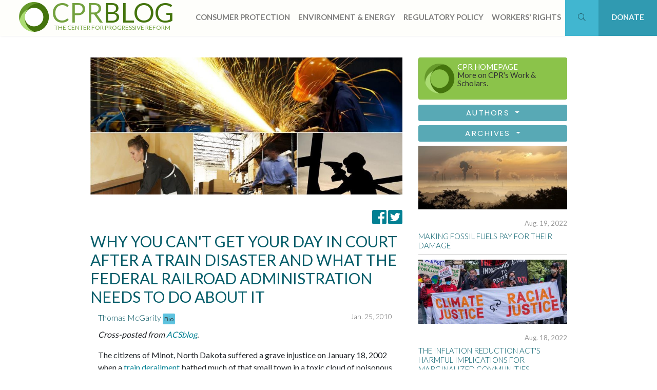

--- FILE ---
content_type: text/html; charset=utf-8
request_url: https://cpr-new-2020.herokuapp.com/cpr-blog/why-you-can-t-get-your-day-in-court-after-a-train-disaster-and-what-the-federal-railroad-administration-needs-to-do-about-it/
body_size: 70196
content:



    

<!DOCTYPE html>
<!--[if lt IE 7]>      <html class="no-js lt-ie9 lt-ie8 lt-ie7"> <![endif]-->
<!--[if IE 7]>         <html class="no-js lt-ie9 lt-ie8"> <![endif]-->
<!--[if IE 8]>         <html class="no-js lt-ie9"> <![endif]-->
<!--[if gt IE 8]><!--> <html class="no-js"> <!--<![endif]-->
<head>
  <!-- Google Tag Manager -->
<script>(function(w,d,s,l,i){w[l]=w[l]||[];w[l].push({'gtm.start':
new Date().getTime(),event:'gtm.js'});var f=d.getElementsByTagName(s)[0],
j=d.createElement(s),dl=l!='dataLayer'?'&l='+l:'';j.async=true;j.src=
'https://www.googletagmanager.com/gtm.js?id='+i+dl;f.parentNode.insertBefore(j,f);
})(window,document,'script','dataLayer','GTM-M68TGV4');</script>
<!-- End Google Tag Manager -->
    <meta charset="utf-8">
    <meta http-equiv="X-UA-Compatible" content="IE=edge">
    <title>
        
            

            
            
                Why You Can&#39;t Get Your Day in Court After a Train Disaster and What the Federal Railroad Administration Needs to Do About It
            
        
    </title>
    
        
    

    

      <meta property="og:url" content="http://progressivereform.org/cpr-blog/why-you-can-t-get-your-day-in-court-after-a-train-disaster-and-what-the-federal-railroad-administration-needs-to-do-about-it/" />
      <meta property="og:type" content="article" />
      <meta property="og:title" content="Why You Can&#39;t Get Your Day in Court After a Train Disaster and What the Federal Railroad Administration Needs to Do About It" />
      <meta property="og:description" content="introholder" />
      <meta property="og:image" content="https://cpr-assets.s3.amazonaws.com/images/WorkerSafetyCollage_wide.2e16d0ba.fill-1250x550.jpg" />

      <meta name="twitter:card" content="summary_large_image">
      <meta name="twitter:site" content="@CPRBlog">
      <meta name="twitter:creator" content="@CPRBlog">
      <meta name="twitter:title" content="Why You Can&#39;t Get Your Day in Court After a Train Disaster and What the Federal Railroad Administration Needs to Do About It">
      <meta name="twitter:description" content="introholder">
      <meta name="twitter:image" content="https://cpr-assets.s3.amazonaws.com/images/WorkerSafetyCollage_wide.2e16d0ba.fill-1250x550.jpg" />
    

    <meta name="google-site-verification" content="PkBHAztgX3GT49cjp1N2WaS0UNhSYmkmnbHtmBy8E7M" />
    <meta name="description" content="">
    <meta name="viewport" content="width=device-width, initial-scale=1">

<!-- Bootstrap Core CSS
    <link rel="stylesheet" href="https://maxcdn.bootstrapcdn.com/bootstrap/3.3.7/css/bootstrap.min.css" integrity="sha384-BVYiiSIFeK1dGmJRAkycuHAHRg32OmUcww7on3RYdg4Va+PmSTsz/K68vbdEjh4u" crossorigin="anonymous">

    <link rel="stylesheet" href="https://maxcdn.bootstrapcdn.com/bootstrap/4.0.0/css/bootstrap.min.css" integrity="sha384-Gn5384xqQ1aoWXA+058RXPxPg6fy4IWvTNh0E263XmFcJlSAwiGgFAW/dAiS6JXm" crossorigin="anonymous">

    <link rel="stylesheet" href="https://maxcdn.bootstrapcdn.com/bootstrap/4.0.0/css/bootstrap.min.css" integrity="sha384-Gn5384xqQ1aoWXA+058RXPxPg6fy4IWvTNh0E263XmFcJlSAwiGgFAW/dAiS6JXm" crossorigin="anonymous">
    -->
<!-- <link rel="stylesheet" type="text/css" href="/static/css/main_old-122918.705ede9f63d6.css"> -->
<!-- <link rel="stylesheet" type="text/css" href="/static/css/main.9c4f6abf2636.css"> -->

    <!-- Custom Fonts -->
    <link rel="stylesheet" href="https://pro.fontawesome.com/releases/v5.5.0/css/all.css" integrity="sha384-j8y0ITrvFafF4EkV1mPW0BKm6dp3c+J9Fky22Man50Ofxo2wNe5pT1oZejDH9/Dt" crossorigin="anonymous">

    <link href="https://maxcdn.bootstrapcdn.com/font-awesome/4.7.0/css/font-awesome.min.css" rel="stylesheet" type="text/css">
    <link href="https://fonts.googleapis.com/css?family=Poppins|Oswald|Alegreya:400,700|Lato:300,400,700,900" rel="stylesheet">

    <!-- Theme CSS -->

    <!-- HTML5 Shim and Respond.js IE8 support of HTML5 elements and media queries -->
    <!-- WARNING: Respond.js doesn't work if you view the page via file:// -->
    <!--[if lt IE 9]>
        <script src="https://oss.maxcdn.com/libs/html5shiv/3.7.0/html5shiv.js"></script>
        <script src="https://oss.maxcdn.com/libs/respond.js/1.4.2/respond.min.js"></script>
    <![endif]-->

  <link rel="stylesheet" type="text/css" href="/static/css/cpr-colors.4c3827dbd5f3.css"/>
    <link rel="stylesheet" href="https://maxcdn.bootstrapcdn.com/bootstrap/4.0.0/css/bootstrap.min.css" integrity="sha384-Gn5384xqQ1aoWXA+058RXPxPg6fy4IWvTNh0E263XmFcJlSAwiGgFAW/dAiS6JXm" crossorigin="anonymous">

<link rel="stylesheet" type="text/css" href="/static/css/cpr-2020.57d96f41e5f4.css"/>

<link rel="stylesheet" type="text/css" href="/static/css/slick.f38b2db10e01.css"/>
 <link rel="stylesheet" type="text/css" href="/static/css/slick-theme.590ee7f4d13f.css"/>
 <script src="https://ajax.googleapis.com/ajax/libs/jquery/1.8.3/jquery.min.js"></script>
  <script src="http://code.jquery.com/ui/1.9.2/jquery-ui.js"></script>
    
    
</head>



<body class="template-blog-page">
  <!-- Google Tag Manager (noscript) -->
  <noscript><iframe src="https://www.googletagmanager.com/ns.html?id=GTM-M68TGV4"
  height="0" width="0" style="display:none;visibility:hidden"></iframe></noscript>
  <!-- End Google Tag Manager (noscript) -->
  


    
    


      <nav class="navbar navbar-expand-xl  bg-light-blog blog-nav fixed-top">

        <div class="container-fluid">

          <a class="navbar-brand" href="/cpr-blog/"><div class="float-left img-fluid d-xxs-none" style="margin-top: -15px; padding-top: 1px;"><img class="pull-left" src="https://cpr-assets.s3.amazonaws.com/images/cpr-logo-interim-blog.original.png" style="height: 70px; margin-top:14px;" /></div>
            <div class="brand-blog-text">CPR<span  style="color:#44740d;">Blog</span></div><div class="brand-blog-tagline d-xxs-none d-none d-sm-block">The Center for Progressive Reform</div></a>

          <button class="navbar-toggler" type="button" data-toggle="collapse" data-target="#navbarResponsive" aria-controls="navbarResponsive" aria-expanded="false" aria-label="Toggle navigation">

            <span class="navbar-toggler-icon"></span>

          </button>
<a class="blog-donate-mobile"  href="https://progressivereform.networkforgood.com/">Donate</a>
            <a class="search-mobile blog-search-mobile" href="#"><i class="fa fa-search" aria-hidden="true"></i></a>

          <div class="container search-bar-mobile">

            <div class="row">

              <div class="col-md-12">

                <form action="/blog_search" autocomplete="off" class="blog-form-horizontal form-horizontal" accept-charset="utf-8">

                    <div class="input-group">

                        <input  name="q" placeholder="SEARCH" value="" class="form-control" type="text">

                        <span class="input-group-btn blog-input-group-btn">

                           <button class="btn btn-default" type="submit" id="addressSearch">

                               GO

                           </button>

                        </span>

                    </div>

                </form>

              </div>

            </div>

          </div>
  
          <div class="collapse navbar-collapse" id="navbarResponsive">

            <ul class="navbar-nav ml-auto">

              
<!-- <ul class="nav navbar-nav ml-auto"> -->

    <li class=" padded-nav-blog ">
        <a href="/cpr-blog/categories/Consumer-Protection/" class="nav-link" >consumer protection</a>
      <!---   --->
    </li>

    <li class=" padded-nav-blog ">
        <a href="/cpr-blog/categories/Energy-Environment/" class="nav-link" >Environment &amp; Energy</a>
      <!---   --->
    </li>

    <li class=" padded-nav-blog ">
        <a href="/cpr-blog/categories/Regulatory-Policy/" class="nav-link" >regulatory policy</a>
      <!---   --->
    </li>

    <li class=" padded-nav-blog ">
        <a href="/cpr-blog/categories/Workers-Rights/" class="nav-link" >workers&#39; rights</a>
      <!---   --->
    </li>

<!-- </ul> -->






<!--

        <li class="nav-item">

            <a class="nav-link cpr-blogs" href="/">CPR MAIN</a>

          </li>
          <li class="nav-item search-container">

           <a class="nav-link search" href="#"><i class="fal fa-search"></i></a>





          </li> -->
          <li class="nav-item search-container">

           <a class="nav-link search blog-search" href="#"><i class="fal fa-search"></i></a>





          </li>
          <li class="nav-item">

            <a class="nav-link donate" href="https://progressivereform.networkforgood.com/">DONATE</a>

          </li>




            <!--
-->
            </ul>

          </div>

        </div>

      
      </nav>



      <div class="container-fluid" id="more-dropdown">

        <div class="row">

          <div class="col-md-12">

            <div class="row">

              <div class="col-md-3">

                <!--<h3>Hello</h3> --->





              </div>

              <div class="col-md-3 left-border">





              </div>

              <div class="col-md-3 left-border">




              </div>
            </div>

        </div>

      </div>

    </div>





    <div class="container search-bar">

      <div class="row">

        <div class="col-md-6 offset-md-6">

      <form action="/blog_search" autocomplete="off" class="form-horizontal blog-form-horizontal"  accept-charset="utf-8">

          <div class="input-group">

              <input  name="q" placeholder="SEARCH" value="" class="form-control" type="text">

              <span class="input-group-btn blog-input-group-btn">

                 <button class="btn btn-default" type="submit" id="navSearch">

                     GO

                 </button>

              </span>

          </div>

      </form>

    </div>

    </div>

    </div>


<!---
<nav class="navbar navbar-expand-lg adobe-comp-primary bg-main-nav">
  <a href="/" class="logo"><img src="https://cpr-assets.s3.amazonaws.com/images/cpr-logo-interim-12.original.png" class="img-responsive" alt=""></a>
  <button class="navbar-toggler" type="button" data-toggle="collapse" data-target="#navbarSupportedContent" aria-controls="navbarSupportedContent" aria-expanded="false" aria-label="Toggle navigation">
<span class="navbar-toggler-icon">XXX</span>
  </button>
  <div class="collapse navbar-collapse" id="navbarNavDropdown">
    <ul class="navbar-nav ml-auto bg-main-nav">
      
      



  <li class="nav-item padded-nav nav-item-top presentation ourwork dropdown has-submenu">
      
          <a href="#" class="nav-link dropdown-toggle" id="navbarDropdownMenuLink" role="button" data-toggle="dropdown" aria-haspopup="true" aria-expanded="false">Our Work </a>
              

<div class="dropdown-menu" role="menu" aria-labelledby="navbarDropdownMenuLink">
  
    <a href="/our-work/consumer-protection/"  class="dropdown-item" role="menuitem">Consumer Protection</a>
  
    <a href="/our-work/energy-environment/"  class="dropdown-item" role="menuitem">Environment &amp; Energy</a>
  
    <a href="/our-work/regulatory-policy/"  class="dropdown-item" role="menuitem">Regulatory Policy</a>
  
    <a href="/our-work/workers-rights/"  class="dropdown-item" role="menuitem">Workers&#39; Rights</a>
  
</div>

              
      
  </li>

  <li class="nav-item padded-nav nav-item-top presentation media/pubs dropdown has-submenu">
      
          <a href="#" class="nav-link dropdown-toggle" id="navbarDropdownMenuLink" role="button" data-toggle="dropdown" aria-haspopup="true" aria-expanded="false">Media/Pubs </a>
              

<div class="dropdown-menu" role="menu" aria-labelledby="navbarDropdownMenuLink">
  
    <a href="/media-room/reports-papers/"  class="dropdown-item" role="menuitem">Reports &amp; Papers</a>
  
    <a href="/media-room/news-releases/"  class="dropdown-item" role="menuitem">News Releases</a>
  
    <a href="/media-room/op-eds/"  class="dropdown-item" role="menuitem">Op-Eds</a>
  
    <a href="/media-room/media-kit/"  class="dropdown-item" role="menuitem">For the Media</a>
  
    <a href="/media-room/testimony/"  class="dropdown-item" role="menuitem">To Congress</a>
  
    <a href="/media-room/letters-agencies/"  class="dropdown-item" role="menuitem">To Agencies</a>
  
    <a href="/media-room/books/"  class="dropdown-item" role="menuitem">Books</a>
  
    <a href="/media-room/podcasts/"  class="dropdown-item" role="menuitem">Connect the Dots</a>
  
</div>

              
      
  </li>

  <li class="nav-item padded-nav nav-item-top presentation connectwithcpr dropdown has-submenu">
      
          <a href="#" class="nav-link dropdown-toggle" id="navbarDropdownMenuLink" role="button" data-toggle="dropdown" aria-haspopup="true" aria-expanded="false">Connect with CPR </a>
              

<div class="dropdown-menu" role="menu" aria-labelledby="navbarDropdownMenuLink">
  
    <a href="/connect/contact-us/"  class="dropdown-item" role="menuitem">Contact Us</a>
  
    <a href="/connect/social-media/"  class="dropdown-item" role="menuitem">Social Media</a>
  
    <a href="/connect/subscribe/"  class="dropdown-item" role="menuitem">Subscribe</a>
  
</div>

              
      
  </li>

  <li class="nav-item padded-nav nav-item-top presentation whoweare dropdown has-submenu">
      
          <a href="#" class="nav-link dropdown-toggle" id="navbarDropdownMenuLink" role="button" data-toggle="dropdown" aria-haspopup="true" aria-expanded="false">Who We Are </a>
              

<div class="dropdown-menu" role="menu" aria-labelledby="navbarDropdownMenuLink">
  
    <a href="/about-cpr/who-we-are/"  class="dropdown-item" role="menuitem">Who We Are</a>
  
    <a href="/about-cpr/cpr-scholars/"  class="dropdown-item" role="menuitem">CPR Member Scholars</a>
  
    <a href="/about-cpr/cpr-board/"  class="dropdown-item" role="menuitem">CPR Board</a>
  
    <a href="/about-cpr/cpr-staff/"  class="dropdown-item" role="menuitem">CPR Staff</a>
  
    <a href="/about-cpr/jobs-cpr/"  class="dropdown-item" role="menuitem">Jobs at CPR</a>
  
</div>

              
      
  </li>


    <!--  <li class="nav-item search-container">

                <a class="nav-link search" href="#"><svg class="svg-inline--fa fa-search fa-w-16" aria-hidden="true" data-prefix="fal" data-icon="search" role="img" xmlns="http://www.w3.org/2000/svg" viewBox="0 0 512 512" data-fa-i2svg=""><path fill="currentColor" d="M508.5 481.6l-129-129c-2.3-2.3-5.3-3.5-8.5-3.5h-10.3C395 312 416 262.5 416 208 416 93.1 322.9 0 208 0S0 93.1 0 208s93.1 208 208 208c54.5 0 104-21 141.1-55.2V371c0 3.2 1.3 6.2 3.5 8.5l129 129c4.7 4.7 12.3 4.7 17 0l9.9-9.9c4.7-4.7 4.7-12.3 0-17zM208 384c-97.3 0-176-78.7-176-176S110.7 32 208 32s176 78.7 176 176-78.7 176-176 176z"></path></svg></a>





              </li> --> <!--<li class="nav-item nav-item-top presentation search "><a class="" href="#"><i class="fal fa-search nav-link mt-1 font-weight-bold"></i></a></li>
              <div class="searchbar">
                        <input class="search_input" type="text" name="" placeholder="Search...">
                        <a href="#" class="search_icon"><i class="fas fa-search"></i></a>
                      </div>  <form class="form-inline ml-auto">
      <div class="md-form my-0">
        <input class="form-control" type="text" placeholder="Search" aria-label="Search">
      </div>
      <button href="#!" class="btn btn-outline-white btn-md my-0 ml-sm-2" type="submit">Search</button>
    </form>  </ul><form class="form-inline my-0 my-lg-0">
      <input class="form-control mr-sm-0" type="search" placeholder="Search" aria-label="Search">
      <button class="btn btn-outline-success my-0 my-sm-0" type="submit"><i class="fal fa-search nav-link mt-1 font-weight-bold"></i></button>
    </form>
  </div>
</nav>
-->







    


<!--

    
    


<nav class="breadcrumb-container" aria-label="breadcrumb" role="navigation">
  <div class="container">
      <div class="row">
          <div class="col-lg-12">
            
              <ol class="breadcrumb">

                <li><a href="/"><i class="fa fa-home" aria-hidden="true"></i><span class="hidden" aria-hidden="false">Home</span></a></li>
                  
                    
                      <li><a href="/cpr-blog/" aria-level="1">CPR Blog</a></li>  
                    
                  
                    
                      <li class="active" aria-level="3">
                        Why You Can&#39;t Get Your Day in Court After a Train Disaster and What the Federal Railroad Administration Needs to Do About It
                      </li>
                    
                  
              </ol>
            
          </div>
      </div>
  </div>
</nav>

-->
<content role="main">
    


    


    <div class="container-fluid blog-main-post d-print-table">
        <div class="row justify-content-sm-center d-print-table-row">
          <div class="col-sm-10 col-md-8 col-lg-7 col-xl-6 px-3 py-3 mb-4 d-print-table-cell">
          <img src="https://cpr-assets.s3.amazonaws.com/images/WorkerSafetyCollage_wide.2e16d0ba.fill-1250x550.jpg" class="img-fluid" style="margin-bottom: 20px;">
      <div class="row"><div class="col-sm-12 text-right">
        <a class="" target="_blank" href="http://www.facebook.com/sharer/sharer.php?u=http://progressivereform.org/cpr-blog/why-you-can-t-get-your-day-in-court-after-a-train-disaster-and-what-the-federal-railroad-administration-needs-to-do-about-it/&title=Why You Can&#39;t Get Your Day in Court After a Train Disaster and What the Federal Railroad Administration Needs to Do About It"><i class="fab fa-facebook-square fa-2x my-2"></i></a>
        <a  target="_blank" href="http://twitter.com/intent/tweet?text=Why You Can&#39;t Get Your Day in Court After a Train Disaster and What the Federal Railroad Administration Needs to Do About It+http://progressivereform.org/cpr-blog/why-you-can-t-get-your-day-in-court-after-a-train-disaster-and-what-the-federal-railroad-administration-needs-to-do-about-it/+via @CPRBlog"> <i class="fab fa-twitter-square fa-2x my-2"></i></a>
      </div></div>
      <h1 style="padding: 5px 0px; color: #666;font-size: 30px;">Why You Can&#39;t Get Your Day in Court After a Train Disaster and What the Federal Railroad Administration Needs to Do About It</h1>

  <div class="container">
  <div class="row"><div class="col-sm-6"><h4 class="author text-left" style="color:#01515d; font-size:16px;"> 
         
           Thomas    McGarity <button class="btn btn-pdf tag" data-toggle="modal" data-target="#modal-bio-35" aria-expanded="false" aria-controls="modal" role="button" style="z-index:1;">Bio</button> <br />
           <div class="modal fade" style="margin-top:90px;" id="modal-bio-35" tabindex="-1" role="dialog" aria-labelledby="exampleModalLabel" aria-hidden="true">
             <div class="modal-dialog modal-lg" role="document">
               <div class="modal-content">
                 <div class="modal-header">
                   <h5 class="modal-title" id="ModalLabel">  Thomas    McGarity </h5>
                   <button type="button" class="close" data-dismiss="modal" aria-label="Close">
                     <span aria-hidden="true">&times;</span>
                   </button>
                 </div>
                 <div class="modal-body"><img class="img-thumbnail float-right" src="https://cpr-assets.s3.amazonaws.com/images/tom-mcgarity-sq-2.2e16d0ba.fill-250x250.jpg" alt="Thomas McGarity">
                  <div class="rich-text"><p><i>Thomas O. McGarity holds the Joe R. and Teresa Lozano Long Endowed Chair in Administrative Law at the University of Texas in Austin. He is a member of the board of directors of the Center for Progressive Reform, and a past president of the organization.</i></p><p>Professor McGarity has taught and written in the areas of Administrative Law, Environmental Law, Occupational Safety and Health Law, Food Safety Law, Science and the Law, and Torts for twenty-five years.</p><p>While in academia, McGarity has served as a consultant and/or advisor to the Administrative Conference of the United States, the Office of Technology Assessment of the U.S. Congress (OTA), the U.S. Environmental Protection Agency, the U.S. Occupational Safety and Health Administration (OSHA), the Texas Department of Agriculture, and the Texas Natural Resource Conservation Commission. With Professor Sidney A. Shapiro, Professor McGarity designed and helped initiate a rulemaking prioritization process for OSHA rulemaking during the early 1990s. As a consultant to OTA, Professor McGarity helped write the &quot;Regulatory Tools&quot; report that agencies have frequently cited in designing regulatory programs. As a consultant to the Texas Department of Agriculture, McGarity was a primary draftsperson of that agency&#x27;s first farmworker protection regulations in the late 1980s. During the mid-1990s, he was also actively involved in the drafting of and negotiations surrounding the federal Food Quality Protection Act.</p><p>Professor McGarity began his legal career in the Office of General Counsel of the Environmental Protection Agency. In the private sector, Professor McGarity has served as counsel or consultant in various legal and administrative proceedings to the Natural Resources Defense Council, Public Citizen, the Sierra Club, the American Lung Association, the National Audubon Society, Texas Rural Legal Aid, California Rural Legal Aid, and many local organizations, including, for example, The Bear Creek Citizens for the Best Environment Ever. McGarity has also served on many advisory committees for such entities as the U.S. Environmental Protection Agency, the Office of Technology Assessment, and the National Academy of Sciences.</p><p>Professor McGarity has published widely in the areas of regulatory law and policy. His book Reinventing Rationality analyzes the advantages and disadvantages of cost-benefit analysis in regulatory decision-making and describes the use of such regulatory impact assessments by federal agencies and the Office of Management and Budget during the Reagan Administration. Workers at Risk, co-authored with Sidney A. Shapiro, describes rulemaking, implementation and enforcement in the Occupational Safety and Health Administration from its inception in 1970 through 1990. The book then analyzes OSHA&#x27;s strengths and weaknesses and makes many recommendations for improving standard-setting and enforcement. McGarity&#x27;s casebook, The Law of Environmental Protection, co-authored with John Bonine, has been used in introductory Environmental Law courses at law schools throughout the country. His relatively recent books include <i>The Preemption War: When Federal Bureaucracies Trump Local Juries</i>, Yale University Press 2008, and <i>Bending Science: How Special Interest Corrupt Public Health Research</i>, Harvard University Press 2008, co-authored with fellow CPR Member Scholar Wendy Wagner.</p><p>Professor McGarity has published dozens of articles on environmental law, administrative law, and toxic torts in prominent law reviews, such as the Harvard Law Review, Chicago Law Review, Pennsylvania Law Review and Law &amp; Contemporary Problems, as well as in specialty journals, such as the Administrative Law Review, the Harvard Environmental Law Review, Risk, and the Kansas Journal of Law &amp; Public Policy, and consumer magazines like the American Prospect and the Hastings Center Report. McGarity has written on federal regulation of biotechnology since the advent of the commercialization of recombinant DNA techniques, and his article in the Duke Law Journal on the &quot;ossification&quot; of the federal rulemaking process, which elaborates on the dangers of encumbering the process of promulgating health and environmental rules with burdensome analytical requirements and review procedures, is frequently cited in the recurrent &quot;regulatory reform&quot; debates.</p><p>Professor McGarity has been an active participant in efforts to improve health, safety and environmental quality in the United States. He has testified before many congressional committees on environmental, administrative law, preemption of state tort laws in cases involving medical devices, and occupational safety and health issues. During the first session of the 104th Congress (the &quot;Gingrich&quot; Congress), Professor McGarity was frequently the lone representative of the view that federal regulation had an important role to play in protecting public health and the environment on panels testifying before House and Senate Committee considering &quot;regulatory reform&quot; legislation. Professor McGarity has also participated in path-breaking legal challenges to government inaction like Environmental Defense Fund v. Blum (a challenge to EPA&#x27;s decision to allow further use of the carcinogenic pesticide mirex through emergency use exemptions) and Les v. Reilly (a challenge to EPA&#x27;s failure to establish protective tolerances for eight carcinogenic pesticides). As a result of the latter litigation, the pesticide industry was forced to accept the greater protections afforded children in the Food Quality Protection Act of 1996. </p><p>Thomas McGarity<br/> The University of Texas School of Law<br/> Austin, TX<br/> 512.232.1384<br/> <a href="mailto:TMcGarity@law.utexas.edu">email</a><br/> <a href="http://www.utexas.edu/law/faculty/tom56/">website</a></p></div>
                <!--   Thomas    McGarity <br />
                  CPR Member Scholar; Endowed Chair in Admin. Law <br />
                  The University of Texas School of Law
                  <a href="mailto:tmcgarity@mail.utexas.edu"> tmcgarity@mail.utexas.edu </a> <a href="https://twitter.com/None"></a> <br />
                  512.232.1384 -->

                 </div>
                 <div class="modal-footer">
                   <button type="button" class="btn btn-secondary" data-dismiss="modal">Close</button>
                 </div>
               </div>
             </div>
           </div>


  </h4></div><div class="col-sm-6">
  
    <h4 class="pull-right" style=" margin-right: 5px; font-size:14px;">
          Jan. 25, 2010
      </h4>
  </div></div></div>


  <div class="container">
  <div class="row">
            <div class="col-md-12 blog-body">
              <!--   
                    <p class="intro">introholder</p>
                
-->
                

                

                <div class="block-paragraph_block"><div class="rich-text"><div><p><i>Cross-posted from <a href="http://www.acslaw.org/acsblog">ACSblog</a>.
</i></p>
<p>The citizens of Minot, North Dakota suffered a grave injustice on January 18, 2002 when a <a href="http://en.wikipedia.org/wiki/Minot_Train_Derailment" target="_blank">train derailment</a> bathed much of that small town in a toxic cloud of poisonous gas that killed one person and injured almost 1,500 others. A detailed investigation by the National Transportation Safety Board concluded that the derailment was most likely caused by fractures in temporary joints that the railroad had installed to repair the track.</p>
<p>When the victims sued the railroad for damages caused by its negligent maintenance, they found the courthouse doors locked. A federal district court held that their claims were preempted by the Federal Railroad Safety Act (FRSA) of 1970, which contained a "preemption" clause that Congress enacted to prevent states and localities from enacting regulations that were inconsistent with the regulations issued by the Federal Railroad Administration (FRA), the federal agency that Congress created to protect citizens from irresponsible railroads.</p>
<p>The court held that because Congress empowered the FRA to regulate railroad safety, injured citizens could not sue the railroads when they operated their trains unsafely -- whether or not they complied with FRA requirements. Other courts have issued similar decisions in cases involving train collisions, derailments and grade-crossing accidents.</p>
<p>During the Bush Administration, the FRA aggressively asserted its newfound power to protect railroads by preempting state common law. A new <a href="../../articles/RailroadPreemption910.pdf" target="_blank">white paper</a> issued by the Center for Progressive Reform (which I co-authored) explores the injustice inherent in this interpretation of the statute.</p>
<p>Proponents of preemption argue that the FRA is fully capable of protecting U.S. citizens without the help of juries applying vague common law standards to reach potentially inconsistent results in 50 different jurisdictions. The citizens of Minot know that's not true.</p>
<p>The 400 inspectors working for the Federal Railroad Administration are responsible for 1.2 million rail cars operating on nearly 300,000 miles of track. In 2003, the FRA fully investigated only four of the nearly 3,000 grade-crossing accidents that occurred and imposed fines for only about 2 percent of the violations it discovered. The agency's solution to its resource problem is to rely heavily upon the railroads themselves to inspect rolling stock and track for compliance with FRA safety regulations. That puts the fox firmly in charge of the henhouse, with predictable results.</p>
<p>The CPR report documents how the FRA has long been thoroughly "captured" by the industry it is supposed to be regulating. High-level agency officials and industry lawyers and executives move seamlessly through the agency's rapidly revolving door.</p>
<p>The notion that common law is unnecessary because the FRA does such a splendid job of guarding public safety is thus a cruel joke. The victims of irresponsible railroad behavior and their families have suffered in silence. And those of us who live near railroads or frequently encounter railroad crossings are at the mercy of railroad companies that know full-well that they are unlikely to be called to account by a resource-starved federal agency.</p>
<p>Congress reacted to this obvious injustice in 2007 by adding a <a href="http://www.law.cornell.edu/uscode/uscode49/usc_sec_49_00020106----000-.html" target="_blank">proviso</a> to the preemption section of the FRSA stating that it did not block citizens seeking damages in cases where the plaintiff alleged that the railroad had failed to comply with a federal standard, one of its own rules, or valid state law. This specific injunction should have sent a message to the FRA and the federal courts that they were to get out of the business of preempting state common law claims when the railroad violated valid state or federal requirements or one of its own safety regulations. Yet, an FRA regulation, issued in April 2008, stated that the amendment merely established "rare" exceptions to the general rule that state common law claims were preempted.</p>
<p>And in the early months of the Obama administration, when the president had not yet appointed the agency's new leaders, FRA continued to write broad preemption language in the preambles to its rules. Several lower court decisions have likewise narrowly limited the amendment and have continued to hold that valid common law claims are preempted. Last May, President Obama issued a <a href="http://www.whitehouse.gov/the_press_office/Presidential-Memorandum-Regarding-Preemption/" target="_blank">memorandum</a> to the agencies instructing them to preempt state common law only when they have a legal basis for doing so and only when the preemption satisfies the requirements of Executive Order 13132, which expresses a policy of respect for the authority of the state agencies and courts to regulate and adjudicate.</p>
<p>The FRA should heed the president's orders. And it should send a message to the courts by recanting previous preemption statements, repealing language in existing regulations preempting state common law claims, including provisions in future rules preserving state common law claims, and sending <i>amicus</i> briefs -- vigorously defending the right of plaintiffs to sue irresponsible railroads -- to courts that are asked to dismiss cases on preemption grounds. Our safety deserves no less.</p></div></div>
</div>
                
                     <a href="/cpr-blog/authors/35" >Read More by Thomas    McGarity </a><br />
                

                
    


            </div>
        </div>
    </div></div>
    <div class="col-sm-3 pt-3 blog-sidebar d-print-table-cell"><div style="background-color: #8bc34a !important;border: 1px solid #80b740;border-radius: .2rem;padding:5px;margin: 0 0 10px 0;">
      <a href="/"><div class="float-left" style="margin-top: -15px; padding-top: 1px;"><img class="pull-left" src="https://cpr-assets.s3.amazonaws.com/images/cpr-logo-interim-a.original.png" style="height: 70px; margin-top:14px;"></div><div style="line-height: 16px;margin-top:4px; padding-top:0px; margin-bottom: 1px; padding-bottom:1px; font-size: 15px; height:65px; color:#333 !important;"><span style="color: white !important;"> CPR HOMEPAGE <br> </span> More on CPR's Work & Scholars. </div></a></div>

        <div class="dropdown">
<a  class="mb-2 btn btn-blog-authors btn-sm dropdown-toggle btn-block" id="dropdownMenuButton" data-toggle="dropdown" aria-haspopup="true" aria-expanded="false">
Authors
</a>
<div class="dropdown-menu" style="max-height: 190px;background-color: #58a9b5 !important;

overflow-y: scroll;

width: 100%;" aria-labelledby="dropdownMenuButton">

<a  class="btn-block btn-blog-authors" href="/cpr-blog/authors/1"> Frank Ackerman </a>

<a  class="btn-block btn-blog-authors" href="/cpr-blog/authors/195"> David Adelman </a>

<a  class="btn-block btn-blog-authors" href="/cpr-blog/authors/3"> Robert Adler </a>

<a  class="btn-block btn-blog-authors" href="/cpr-blog/authors/161"> Amro Ali </a>

<a  class="btn-block btn-blog-authors" href="/cpr-blog/authors/4"> William Andreen </a>

<a  class="btn-block btn-blog-authors" href="/cpr-blog/authors/6"> Mary Jane Angelo </a>

<a  class="btn-block btn-blog-authors" href="/cpr-blog/authors/151"> Jeremy Baker </a>

<a  class="btn-block btn-blog-authors" href="/cpr-blog/authors/175"> Shalanda H. Baker </a>

<a  class="btn-block btn-blog-authors" href="/cpr-blog/authors/149"> Melanie Benesh </a>

<a  class="btn-block btn-blog-authors" href="/cpr-blog/authors/202"> Samuel Boden </a>

<a  class="btn-block btn-blog-authors" href="/cpr-blog/authors/199"> Karrigan Bork </a>

<a  class="btn-block btn-blog-authors" href="/cpr-blog/authors/92"> Liz Borkowski </a>

<a  class="btn-block btn-blog-authors" href="/cpr-blog/authors/231"> Jamillah Bowman Williams </a>

<a  class="btn-block btn-blog-authors" href="/cpr-blog/authors/8"> Rebecca Bratspies </a>

<a  class="btn-block btn-blog-authors" href="/cpr-blog/authors/145"> Maxine Burkett </a>

<a  class="btn-block btn-blog-authors" href="/cpr-blog/authors/9"> William Buzbee </a>

<a  class="btn-block btn-blog-authors" href="/cpr-blog/authors/225"> Natalia Cabrera </a>

<a  class="btn-block btn-blog-authors" href="/cpr-blog/authors/112"> Jake Caldwell </a>

<a  class="btn-block btn-blog-authors" href="/cpr-blog/authors/10"> Alejandro Camacho </a>

<a  class="btn-block btn-blog-authors" href="/cpr-blog/authors/229"> Ian Campbell </a>

<a  class="btn-block btn-blog-authors" href="/cpr-blog/authors/218"> M. Isabelle Chaudry </a>

<a  class="btn-block btn-blog-authors" href="/cpr-blog/authors/222"> Johnathan Clark </a>

<a  class="btn-block btn-blog-authors" href="/cpr-blog/authors/148"> Thomas Cluderay </a>

<a  class="btn-block btn-blog-authors" href="/cpr-blog/authors/123"> Robin Kundis Craig </a>

<a  class="btn-block btn-blog-authors" href="/cpr-blog/authors/12"> Carl Cranor </a>

<a  class="btn-block btn-blog-authors" href="/cpr-blog/authors/160"> Kerry Darragh  </a>

<a  class="btn-block btn-blog-authors" href="/cpr-blog/authors/174"> Mariah Davis </a>

<a  class="btn-block btn-blog-authors" href="/cpr-blog/authors/206"> Maggie Dewane </a>

<a  class="btn-block btn-blog-authors" href="/cpr-blog/authors/13"> Holly Doremus </a>

<a  class="btn-block btn-blog-authors" href="/cpr-blog/authors/189"> Gilonne d&#39;Origny </a>

<a  class="btn-block btn-blog-authors" href="/cpr-blog/authors/14"> David Driesen </a>

<a  class="btn-block btn-blog-authors" href="/cpr-blog/authors/235"> Grace DuBois </a>

<a  class="btn-block btn-blog-authors" href="/cpr-blog/authors/176"> Michael C. Duff </a>

<a  class="btn-block btn-blog-authors" href="/cpr-blog/authors/187"> K.K. DuVivier </a>

<a  class="btn-block btn-blog-authors" href="/cpr-blog/authors/67"> John Echeverria </a>

<a  class="btn-block btn-blog-authors" href="/cpr-blog/authors/183"> Joel Eisen </a>

<a  class="btn-block btn-blog-authors" href="/cpr-blog/authors/133"> Ross Eisenbrey </a>

<a  class="btn-block btn-blog-authors" href="/cpr-blog/authors/65"> Kirsten Engel </a>

<a  class="btn-block btn-blog-authors" href="/cpr-blog/authors/121"> Lee Ewing </a>

<a  class="btn-block btn-blog-authors" href="/cpr-blog/authors/15"> Daniel Farber </a>

<a  class="btn-block btn-blog-authors" href="/cpr-blog/authors/16"> Joe Feller </a>

<a  class="btn-block btn-blog-authors" href="/cpr-blog/authors/129"> Adam Finkel </a>

<a  class="btn-block btn-blog-authors" href="/cpr-blog/authors/239"> Katrina Fischer Kuh </a>

<a  class="btn-block btn-blog-authors" href="/cpr-blog/authors/19"> Robert Fischman </a>

<a  class="btn-block btn-blog-authors" href="/cpr-blog/authors/190"> Liz Fisher </a>

<a  class="btn-block btn-blog-authors" href="/cpr-blog/authors/17"> Victor Flatt </a>

<a  class="btn-block btn-blog-authors" href="/cpr-blog/authors/152"> David Flores </a>

<a  class="btn-block btn-blog-authors" href="/cpr-blog/authors/18"> Alyson Flournoy </a>

<a  class="btn-block btn-blog-authors" href="/cpr-blog/authors/171"> Elena Franco </a>

<a  class="btn-block btn-blog-authors" href="/cpr-blog/authors/54"> Matthew Freeman </a>

<a  class="btn-block btn-blog-authors" href="/cpr-blog/authors/21"> Bill Funk </a>

<a  class="btn-block btn-blog-authors" href="/cpr-blog/authors/56"> Margaret Giblin </a>

<a  class="btn-block btn-blog-authors" href="/cpr-blog/authors/23"> Robert Glicksman </a>

<a  class="btn-block btn-blog-authors" href="/cpr-blog/authors/63"> Dale Goble </a>

<a  class="btn-block btn-blog-authors" href="/cpr-blog/authors/220"> Alina Gonzalez </a>

<a  class="btn-block btn-blog-authors" href="/cpr-blog/authors/219"> Catalina Gonzalez </a>

<a  class="btn-block btn-blog-authors" href="/cpr-blog/authors/57"> James Goodwin </a>

<a  class="btn-block btn-blog-authors" href="/cpr-blog/authors/126"> Elizabeth Grossman </a>

<a  class="btn-block btn-blog-authors" href="/cpr-blog/authors/147"> Brian Gumm </a>

<a  class="btn-block btn-blog-authors" href="/cpr-blog/authors/193"> Emily Hammond </a>

<a  class="btn-block btn-blog-authors" href="/cpr-blog/authors/198"> Thomas Harter </a>

<a  class="btn-block btn-blog-authors" href="/cpr-blog/authors/131"> Anne Havemann </a>

<a  class="btn-block btn-blog-authors" href="/cpr-blog/authors/177"> Sean B. Hecht </a>

<a  class="btn-block btn-blog-authors" href="/cpr-blog/authors/26"> Lisa Heinzerling </a>

<a  class="btn-block btn-blog-authors" href="/cpr-blog/authors/62"> Yee Huang </a>

<a  class="btn-block btn-blog-authors" href="/cpr-blog/authors/215"> Colin Hughes </a>

<a  class="btn-block btn-blog-authors" href="/cpr-blog/authors/28"> David Hunter </a>

<a  class="btn-block btn-blog-authors" href="/cpr-blog/authors/186"> Evan Isaacson </a>

<a  class="btn-block btn-blog-authors" href="/cpr-blog/authors/188"> Michele Janin </a>

<a  class="btn-block btn-blog-authors" href="/cpr-blog/authors/110"> Peter Jenkins </a>

<a  class="btn-block btn-blog-authors" href="/cpr-blog/authors/60"> Catherine Jones </a>

<a  class="btn-block btn-blog-authors" href="/cpr-blog/authors/58"> Shana Campbell Jones </a>

<a  class="btn-block btn-blog-authors" href="/cpr-blog/authors/30"> Bradley Karkkainen </a>

<a  class="btn-block btn-blog-authors" href="/cpr-blog/authors/66"> Alice Kaswan </a>

<a  class="btn-block btn-blog-authors" href="/cpr-blog/authors/233"> Caitlin Kelly </a>

<a  class="btn-block btn-blog-authors" href="/cpr-blog/authors/212"> Melissa Kelly </a>

<a  class="btn-block btn-blog-authors" href="/cpr-blog/authors/130"> Erin Kesler </a>

<a  class="btn-block btn-blog-authors" href="/cpr-blog/authors/31"> Alexandra Klass </a>

<a  class="btn-block btn-blog-authors" href="/cpr-blog/authors/236"> Hannah Klaus </a>

<a  class="btn-block btn-blog-authors" href="/cpr-blog/authors/32"> Christine Klein </a>

<a  class="btn-block btn-blog-authors" href="/cpr-blog/authors/230"> John Knox </a>

<a  class="btn-block btn-blog-authors" href="/cpr-blog/authors/173"> Sarah Krakoff </a>

<a  class="btn-block btn-blog-authors" href="/cpr-blog/authors/232"> Alex Kupyna </a>

<a  class="btn-block btn-blog-authors" href="/cpr-blog/authors/33"> Douglas Kysar </a>

<a  class="btn-block btn-blog-authors" href="/cpr-blog/authors/194"> Sarah Lamdan </a>

<a  class="btn-block btn-blog-authors" href="/cpr-blog/authors/180"> Amanda Cohen Leiter </a>

<a  class="btn-block btn-blog-authors" href="/cpr-blog/authors/185"> John Leshy </a>

<a  class="btn-block btn-blog-authors" href="/cpr-blog/authors/211"> Richard E. Levy </a>

<a  class="btn-block btn-blog-authors" href="/cpr-blog/authors/217"> Clarissa Libertelli </a>

<a  class="btn-block btn-blog-authors" href="/cpr-blog/authors/240"> Sophie Loeb </a>

<a  class="btn-block btn-blog-authors" href="/cpr-blog/authors/221"> Melissa Lutrell </a>

<a  class="btn-block btn-blog-authors" href="/cpr-blog/authors/85"> Patrick MacRoy </a>

<a  class="btn-block btn-blog-authors" href="/cpr-blog/authors/70"> Lesley McAllister </a>

<a  class="btn-block btn-blog-authors" href="/cpr-blog/authors/103"> Martha McCluskey </a>

<a  class="btn-block btn-blog-authors" href="/cpr-blog/authors/35"> Thomas McGarity </a>

<a  class="btn-block btn-blog-authors" href="/cpr-blog/authors/36"> Nina Mendelson </a>

<a  class="btn-block btn-blog-authors" href="/cpr-blog/authors/200"> Rachel Micah-Jones </a>

<a  class="btn-block btn-blog-authors" href="/cpr-blog/authors/146"> Katrina Miller </a>

<a  class="btn-block btn-blog-authors" href="/cpr-blog/authors/182"> Darya Minovi </a>

<a  class="btn-block btn-blog-authors" href="/cpr-blog/authors/37"> Joel Mintz </a>

<a  class="btn-block btn-blog-authors" href="/cpr-blog/authors/84"> Celeste Monforton </a>

<a  class="btn-block btn-blog-authors" href="/cpr-blog/authors/228"> Jake Moore </a>

<a  class="btn-block btn-blog-authors" href="/cpr-blog/authors/114"> Richard Murphy </a>

<a  class="btn-block btn-blog-authors" href="/cpr-blog/authors/223"> Jennifer Nichols </a>

<a  class="btn-block btn-blog-authors" href="/cpr-blog/authors/38"> Catherine O&#39;Neill </a>

<a  class="btn-block btn-blog-authors" href="/cpr-blog/authors/128"> Uma Outka </a>

<a  class="btn-block btn-blog-authors" href="/cpr-blog/authors/125"> Dave Owen </a>

<a  class="btn-block btn-blog-authors" href="/cpr-blog/authors/163"> Jarryd Page </a>

<a  class="btn-block btn-blog-authors" href="/cpr-blog/authors/150"> Eric Panicco </a>

<a  class="btn-block btn-blog-authors" href="/cpr-blog/authors/208"> Richard Parker </a>

<a  class="btn-block btn-blog-authors" href="/cpr-blog/authors/124"> Michael Patoka </a>

<a  class="btn-block btn-blog-authors" href="/cpr-blog/authors/140"> Richard Pierce, Jr. </a>

<a  class="btn-block btn-blog-authors" href="/cpr-blog/authors/197"> Lena Pons </a>

<a  class="btn-block btn-blog-authors" href="/cpr-blog/authors/144"> Melissa Powers </a>

<a  class="btn-block btn-blog-authors" href="/cpr-blog/authors/227"> Emily Ranson </a>

<a  class="btn-block btn-blog-authors" href="/cpr-blog/authors/167"> Laurie Ristino </a>

<a  class="btn-block btn-blog-authors" href="/cpr-blog/authors/237"> Alexandra Rogan </a>

<a  class="btn-block btn-blog-authors" href="/cpr-blog/authors/40"> Dan Rohlf </a>

<a  class="btn-block btn-blog-authors" href="/cpr-blog/authors/226"> Jorge Roman-Romero </a>

<a  class="btn-block btn-blog-authors" href="/cpr-blog/authors/108"> Daniel Rosenberg </a>

<a  class="btn-block btn-blog-authors" href="/cpr-blog/authors/142"> Mollie Rosenzweig </a>

<a  class="btn-block btn-blog-authors" href="/cpr-blog/authors/224"> Noah Sachs </a>

<a  class="btn-block btn-blog-authors" href="/cpr-blog/authors/201"> Katlyn Schmitt </a>

<a  class="btn-block btn-blog-authors" href="/cpr-blog/authors/41"> Christopher Schroeder </a>

<a  class="btn-block btn-blog-authors" href="/cpr-blog/authors/111"> Isaac Shapiro </a>

<a  class="btn-block btn-blog-authors" href="/cpr-blog/authors/42"> Sidney Shapiro </a>

<a  class="btn-block btn-blog-authors" href="/cpr-blog/authors/59"> Matt Shudtz </a>

<a  class="btn-block btn-blog-authors" href="/cpr-blog/authors/86"> Aimee Simpson </a>

<a  class="btn-block btn-blog-authors" href="/cpr-blog/authors/210"> Minor Sinclair </a>

<a  class="btn-block btn-blog-authors" href="/cpr-blog/authors/43"> Amy Sinden </a>

<a  class="btn-block btn-blog-authors" href="/cpr-blog/authors/153"> Karen Sokol </a>

<a  class="btn-block btn-blog-authors" href="/cpr-blog/authors/64"> Ben Somberg </a>

<a  class="btn-block btn-blog-authors" href="/cpr-blog/authors/45"> Rena Steinzor </a>

<a  class="btn-block btn-blog-authors" href="/cpr-blog/authors/207"> Scott Stern </a>

<a  class="btn-block btn-blog-authors" href="/cpr-blog/authors/209"> Allison Stevens </a>

<a  class="btn-block btn-blog-authors" href="/cpr-blog/authors/203"> Kim Sudderth </a>

<a  class="btn-block btn-blog-authors" href="/cpr-blog/authors/178"> Steph Tai </a>

<a  class="btn-block btn-blog-authors" href="/cpr-blog/authors/46"> A. Dan Tarlock </a>

<a  class="btn-block btn-blog-authors" href="/cpr-blog/authors/47"> Joseph Tomain </a>

<a  class="btn-block btn-blog-authors" href="/cpr-blog/authors/138"> Katie Tracy </a>

<a  class="btn-block btn-blog-authors" href="/cpr-blog/authors/48"> Robert Verchick </a>

<a  class="btn-block btn-blog-authors" href="/cpr-blog/authors/107"> Nicholas Vidargas </a>

<a  class="btn-block btn-blog-authors" href="/cpr-blog/authors/49"> David Vladeck </a>

<a  class="btn-block btn-blog-authors" href="/cpr-blog/authors/50"> Wendy Wagner </a>

<a  class="btn-block btn-blog-authors" href="/cpr-blog/authors/234"> Shelley Welton </a>

<a  class="btn-block btn-blog-authors" href="/cpr-blog/authors/143"> Hannah Wiseman </a>

<a  class="btn-block btn-blog-authors" href="/cpr-blog/authors/196"> Chris Wold </a>

<a  class="btn-block btn-blog-authors" href="/cpr-blog/authors/53"> Sandra Zellmer </a>

<a  class="btn-block btn-blog-authors" href="/cpr-blog/authors/155"> Michelle Zemil </a>

</div>
</div>
<div class="dropdown">
<a   class="mb-2 btn btn-blog-authors btn-sm dropdown-toggle btn-block" id="dropdownMenuButton" data-toggle="dropdown" aria-haspopup="true" aria-expanded="false">
Archives
</a>
<div class="dropdown-menu" style="max-height: 190px;background-color: #58a9b5 !important;

overflow-y: scroll;

width: 100%;" aria-labelledby="dropdownMenuButton">

<a   class="btn-block btn-blog-authors" href="/cpr-blog/archives/2022/08">Aug 2022 </a>

<a   class="btn-block btn-blog-authors" href="/cpr-blog/archives/2022/07">Jul 2022 </a>

<a   class="btn-block btn-blog-authors" href="/cpr-blog/archives/2022/06">Jun 2022 </a>

<a   class="btn-block btn-blog-authors" href="/cpr-blog/archives/2022/05">May 2022 </a>

<a   class="btn-block btn-blog-authors" href="/cpr-blog/archives/2022/04">Apr 2022 </a>

<a   class="btn-block btn-blog-authors" href="/cpr-blog/archives/2022/03">Mar 2022 </a>

<a   class="btn-block btn-blog-authors" href="/cpr-blog/archives/2022/02">Feb 2022 </a>

<a   class="btn-block btn-blog-authors" href="/cpr-blog/archives/2022/01">Jan 2022 </a>

<a   class="btn-block btn-blog-authors" href="/cpr-blog/archives/2021/12">Dec 2021 </a>

<a   class="btn-block btn-blog-authors" href="/cpr-blog/archives/2021/11">Nov 2021 </a>

<a   class="btn-block btn-blog-authors" href="/cpr-blog/archives/2021/10">Oct 2021 </a>

<a   class="btn-block btn-blog-authors" href="/cpr-blog/archives/2021/09">Sep 2021 </a>

<a   class="btn-block btn-blog-authors" href="/cpr-blog/archives/2021/08">Aug 2021 </a>

<a   class="btn-block btn-blog-authors" href="/cpr-blog/archives/2021/07">Jul 2021 </a>

<a   class="btn-block btn-blog-authors" href="/cpr-blog/archives/2021/06">Jun 2021 </a>

<a   class="btn-block btn-blog-authors" href="/cpr-blog/archives/2021/05">May 2021 </a>

<a   class="btn-block btn-blog-authors" href="/cpr-blog/archives/2021/04">Apr 2021 </a>

<a   class="btn-block btn-blog-authors" href="/cpr-blog/archives/2021/03">Mar 2021 </a>

<a   class="btn-block btn-blog-authors" href="/cpr-blog/archives/2021/02">Feb 2021 </a>

<a   class="btn-block btn-blog-authors" href="/cpr-blog/archives/2021/01">Jan 2021 </a>

<a   class="btn-block btn-blog-authors" href="/cpr-blog/archives/2020/12">Dec 2020 </a>

<a   class="btn-block btn-blog-authors" href="/cpr-blog/archives/2020/11">Nov 2020 </a>

<a   class="btn-block btn-blog-authors" href="/cpr-blog/archives/2020/10">Oct 2020 </a>

<a   class="btn-block btn-blog-authors" href="/cpr-blog/archives/2020/09">Sep 2020 </a>

<a   class="btn-block btn-blog-authors" href="/cpr-blog/archives/2020/08">Aug 2020 </a>

<a   class="btn-block btn-blog-authors" href="/cpr-blog/archives/2020/07">Jul 2020 </a>

<a   class="btn-block btn-blog-authors" href="/cpr-blog/archives/2020/06">Jun 2020 </a>

<a   class="btn-block btn-blog-authors" href="/cpr-blog/archives/2020/05">May 2020 </a>

<a   class="btn-block btn-blog-authors" href="/cpr-blog/archives/2020/04">Apr 2020 </a>

<a   class="btn-block btn-blog-authors" href="/cpr-blog/archives/2020/03">Mar 2020 </a>

<a   class="btn-block btn-blog-authors" href="/cpr-blog/archives/2020/02">Feb 2020 </a>

<a   class="btn-block btn-blog-authors" href="/cpr-blog/archives/2020/01">Jan 2020 </a>

<a   class="btn-block btn-blog-authors" href="/cpr-blog/archives/2019/12">Dec 2019 </a>

<a   class="btn-block btn-blog-authors" href="/cpr-blog/archives/2019/11">Nov 2019 </a>

<a   class="btn-block btn-blog-authors" href="/cpr-blog/archives/2019/10">Oct 2019 </a>

<a   class="btn-block btn-blog-authors" href="/cpr-blog/archives/2019/09">Sep 2019 </a>

<a   class="btn-block btn-blog-authors" href="/cpr-blog/archives/2019/08">Aug 2019 </a>

<a   class="btn-block btn-blog-authors" href="/cpr-blog/archives/2019/07">Jul 2019 </a>

<a   class="btn-block btn-blog-authors" href="/cpr-blog/archives/2019/06">Jun 2019 </a>

<a   class="btn-block btn-blog-authors" href="/cpr-blog/archives/2019/05">May 2019 </a>

<a   class="btn-block btn-blog-authors" href="/cpr-blog/archives/2019/04">Apr 2019 </a>

<a   class="btn-block btn-blog-authors" href="/cpr-blog/archives/2019/03">Mar 2019 </a>

<a   class="btn-block btn-blog-authors" href="/cpr-blog/archives/2019/02">Feb 2019 </a>

<a   class="btn-block btn-blog-authors" href="/cpr-blog/archives/2019/01">Jan 2019 </a>

<a   class="btn-block btn-blog-authors" href="/cpr-blog/archives/2018/12">Dec 2018 </a>

<a   class="btn-block btn-blog-authors" href="/cpr-blog/archives/2018/11">Nov 2018 </a>

<a   class="btn-block btn-blog-authors" href="/cpr-blog/archives/2018/10">Oct 2018 </a>

<a   class="btn-block btn-blog-authors" href="/cpr-blog/archives/2018/09">Sep 2018 </a>

<a   class="btn-block btn-blog-authors" href="/cpr-blog/archives/2018/08">Aug 2018 </a>

<a   class="btn-block btn-blog-authors" href="/cpr-blog/archives/2018/07">Jul 2018 </a>

<a   class="btn-block btn-blog-authors" href="/cpr-blog/archives/2018/06">Jun 2018 </a>

<a   class="btn-block btn-blog-authors" href="/cpr-blog/archives/2018/05">May 2018 </a>

<a   class="btn-block btn-blog-authors" href="/cpr-blog/archives/2018/04">Apr 2018 </a>

<a   class="btn-block btn-blog-authors" href="/cpr-blog/archives/2018/03">Mar 2018 </a>

<a   class="btn-block btn-blog-authors" href="/cpr-blog/archives/2018/02">Feb 2018 </a>

<a   class="btn-block btn-blog-authors" href="/cpr-blog/archives/2018/01">Jan 2018 </a>

<a   class="btn-block btn-blog-authors" href="/cpr-blog/archives/2017/12">Dec 2017 </a>

<a   class="btn-block btn-blog-authors" href="/cpr-blog/archives/2017/11">Nov 2017 </a>

<a   class="btn-block btn-blog-authors" href="/cpr-blog/archives/2017/10">Oct 2017 </a>

<a   class="btn-block btn-blog-authors" href="/cpr-blog/archives/2017/09">Sep 2017 </a>

<a   class="btn-block btn-blog-authors" href="/cpr-blog/archives/2017/08">Aug 2017 </a>

<a   class="btn-block btn-blog-authors" href="/cpr-blog/archives/2017/07">Jul 2017 </a>

<a   class="btn-block btn-blog-authors" href="/cpr-blog/archives/2017/06">Jun 2017 </a>

<a   class="btn-block btn-blog-authors" href="/cpr-blog/archives/2017/05">May 2017 </a>

<a   class="btn-block btn-blog-authors" href="/cpr-blog/archives/2017/04">Apr 2017 </a>

<a   class="btn-block btn-blog-authors" href="/cpr-blog/archives/2017/03">Mar 2017 </a>

<a   class="btn-block btn-blog-authors" href="/cpr-blog/archives/2017/02">Feb 2017 </a>

<a   class="btn-block btn-blog-authors" href="/cpr-blog/archives/2017/01">Jan 2017 </a>

<a   class="btn-block btn-blog-authors" href="/cpr-blog/archives/2016/12">Dec 2016 </a>

<a   class="btn-block btn-blog-authors" href="/cpr-blog/archives/2016/11">Nov 2016 </a>

<a   class="btn-block btn-blog-authors" href="/cpr-blog/archives/2016/10">Oct 2016 </a>

<a   class="btn-block btn-blog-authors" href="/cpr-blog/archives/2016/09">Sep 2016 </a>

<a   class="btn-block btn-blog-authors" href="/cpr-blog/archives/2016/08">Aug 2016 </a>

<a   class="btn-block btn-blog-authors" href="/cpr-blog/archives/2016/07">Jul 2016 </a>

<a   class="btn-block btn-blog-authors" href="/cpr-blog/archives/2016/06">Jun 2016 </a>

<a   class="btn-block btn-blog-authors" href="/cpr-blog/archives/2016/05">May 2016 </a>

<a   class="btn-block btn-blog-authors" href="/cpr-blog/archives/2016/04">Apr 2016 </a>

<a   class="btn-block btn-blog-authors" href="/cpr-blog/archives/2016/03">Mar 2016 </a>

<a   class="btn-block btn-blog-authors" href="/cpr-blog/archives/2016/02">Feb 2016 </a>

<a   class="btn-block btn-blog-authors" href="/cpr-blog/archives/2016/01">Jan 2016 </a>

<a   class="btn-block btn-blog-authors" href="/cpr-blog/archives/2015/12">Dec 2015 </a>

<a   class="btn-block btn-blog-authors" href="/cpr-blog/archives/2015/11">Nov 2015 </a>

<a   class="btn-block btn-blog-authors" href="/cpr-blog/archives/2015/10">Oct 2015 </a>

<a   class="btn-block btn-blog-authors" href="/cpr-blog/archives/2015/09">Sep 2015 </a>

<a   class="btn-block btn-blog-authors" href="/cpr-blog/archives/2015/08">Aug 2015 </a>

<a   class="btn-block btn-blog-authors" href="/cpr-blog/archives/2015/07">Jul 2015 </a>

<a   class="btn-block btn-blog-authors" href="/cpr-blog/archives/2015/06">Jun 2015 </a>

<a   class="btn-block btn-blog-authors" href="/cpr-blog/archives/2015/05">May 2015 </a>

<a   class="btn-block btn-blog-authors" href="/cpr-blog/archives/2015/04">Apr 2015 </a>

<a   class="btn-block btn-blog-authors" href="/cpr-blog/archives/2015/03">Mar 2015 </a>

<a   class="btn-block btn-blog-authors" href="/cpr-blog/archives/2015/02">Feb 2015 </a>

<a   class="btn-block btn-blog-authors" href="/cpr-blog/archives/2015/01">Jan 2015 </a>

<a   class="btn-block btn-blog-authors" href="/cpr-blog/archives/2014/12">Dec 2014 </a>

<a   class="btn-block btn-blog-authors" href="/cpr-blog/archives/2014/11">Nov 2014 </a>

<a   class="btn-block btn-blog-authors" href="/cpr-blog/archives/2014/10">Oct 2014 </a>

<a   class="btn-block btn-blog-authors" href="/cpr-blog/archives/2014/09">Sep 2014 </a>

<a   class="btn-block btn-blog-authors" href="/cpr-blog/archives/2014/08">Aug 2014 </a>

<a   class="btn-block btn-blog-authors" href="/cpr-blog/archives/2014/07">Jul 2014 </a>

<a   class="btn-block btn-blog-authors" href="/cpr-blog/archives/2014/06">Jun 2014 </a>

<a   class="btn-block btn-blog-authors" href="/cpr-blog/archives/2014/05">May 2014 </a>

<a   class="btn-block btn-blog-authors" href="/cpr-blog/archives/2014/04">Apr 2014 </a>

<a   class="btn-block btn-blog-authors" href="/cpr-blog/archives/2014/03">Mar 2014 </a>

<a   class="btn-block btn-blog-authors" href="/cpr-blog/archives/2014/02">Feb 2014 </a>

<a   class="btn-block btn-blog-authors" href="/cpr-blog/archives/2014/01">Jan 2014 </a>

<a   class="btn-block btn-blog-authors" href="/cpr-blog/archives/2013/12">Dec 2013 </a>

<a   class="btn-block btn-blog-authors" href="/cpr-blog/archives/2013/11">Nov 2013 </a>

<a   class="btn-block btn-blog-authors" href="/cpr-blog/archives/2013/10">Oct 2013 </a>

<a   class="btn-block btn-blog-authors" href="/cpr-blog/archives/2013/09">Sep 2013 </a>

<a   class="btn-block btn-blog-authors" href="/cpr-blog/archives/2013/08">Aug 2013 </a>

<a   class="btn-block btn-blog-authors" href="/cpr-blog/archives/2013/07">Jul 2013 </a>

<a   class="btn-block btn-blog-authors" href="/cpr-blog/archives/2013/06">Jun 2013 </a>

<a   class="btn-block btn-blog-authors" href="/cpr-blog/archives/2013/05">May 2013 </a>

<a   class="btn-block btn-blog-authors" href="/cpr-blog/archives/2013/04">Apr 2013 </a>

<a   class="btn-block btn-blog-authors" href="/cpr-blog/archives/2013/03">Mar 2013 </a>

<a   class="btn-block btn-blog-authors" href="/cpr-blog/archives/2013/02">Feb 2013 </a>

<a   class="btn-block btn-blog-authors" href="/cpr-blog/archives/2013/01">Jan 2013 </a>

<a   class="btn-block btn-blog-authors" href="/cpr-blog/archives/2012/12">Dec 2012 </a>

<a   class="btn-block btn-blog-authors" href="/cpr-blog/archives/2012/11">Nov 2012 </a>

<a   class="btn-block btn-blog-authors" href="/cpr-blog/archives/2012/10">Oct 2012 </a>

<a   class="btn-block btn-blog-authors" href="/cpr-blog/archives/2012/09">Sep 2012 </a>

<a   class="btn-block btn-blog-authors" href="/cpr-blog/archives/2012/08">Aug 2012 </a>

<a   class="btn-block btn-blog-authors" href="/cpr-blog/archives/2012/07">Jul 2012 </a>

<a   class="btn-block btn-blog-authors" href="/cpr-blog/archives/2012/06">Jun 2012 </a>

<a   class="btn-block btn-blog-authors" href="/cpr-blog/archives/2012/05">May 2012 </a>

<a   class="btn-block btn-blog-authors" href="/cpr-blog/archives/2012/04">Apr 2012 </a>

<a   class="btn-block btn-blog-authors" href="/cpr-blog/archives/2012/03">Mar 2012 </a>

<a   class="btn-block btn-blog-authors" href="/cpr-blog/archives/2012/02">Feb 2012 </a>

<a   class="btn-block btn-blog-authors" href="/cpr-blog/archives/2012/01">Jan 2012 </a>

<a   class="btn-block btn-blog-authors" href="/cpr-blog/archives/2011/12">Dec 2011 </a>

<a   class="btn-block btn-blog-authors" href="/cpr-blog/archives/2011/11">Nov 2011 </a>

<a   class="btn-block btn-blog-authors" href="/cpr-blog/archives/2011/10">Oct 2011 </a>

<a   class="btn-block btn-blog-authors" href="/cpr-blog/archives/2011/09">Sep 2011 </a>

<a   class="btn-block btn-blog-authors" href="/cpr-blog/archives/2011/08">Aug 2011 </a>

<a   class="btn-block btn-blog-authors" href="/cpr-blog/archives/2011/07">Jul 2011 </a>

<a   class="btn-block btn-blog-authors" href="/cpr-blog/archives/2011/06">Jun 2011 </a>

<a   class="btn-block btn-blog-authors" href="/cpr-blog/archives/2011/05">May 2011 </a>

<a   class="btn-block btn-blog-authors" href="/cpr-blog/archives/2011/04">Apr 2011 </a>

<a   class="btn-block btn-blog-authors" href="/cpr-blog/archives/2011/03">Mar 2011 </a>

<a   class="btn-block btn-blog-authors" href="/cpr-blog/archives/2011/02">Feb 2011 </a>

<a   class="btn-block btn-blog-authors" href="/cpr-blog/archives/2011/01">Jan 2011 </a>

<a   class="btn-block btn-blog-authors" href="/cpr-blog/archives/2010/12">Dec 2010 </a>

<a   class="btn-block btn-blog-authors" href="/cpr-blog/archives/2010/11">Nov 2010 </a>

<a   class="btn-block btn-blog-authors" href="/cpr-blog/archives/2010/10">Oct 2010 </a>

<a   class="btn-block btn-blog-authors" href="/cpr-blog/archives/2010/09">Sep 2010 </a>

<a   class="btn-block btn-blog-authors" href="/cpr-blog/archives/2010/08">Aug 2010 </a>

<a   class="btn-block btn-blog-authors" href="/cpr-blog/archives/2010/07">Jul 2010 </a>

<a   class="btn-block btn-blog-authors" href="/cpr-blog/archives/2010/06">Jun 2010 </a>

<a   class="btn-block btn-blog-authors" href="/cpr-blog/archives/2010/05">May 2010 </a>

<a   class="btn-block btn-blog-authors" href="/cpr-blog/archives/2010/04">Apr 2010 </a>

<a   class="btn-block btn-blog-authors" href="/cpr-blog/archives/2010/03">Mar 2010 </a>

<a   class="btn-block btn-blog-authors" href="/cpr-blog/archives/2010/02">Feb 2010 </a>

<a   class="btn-block btn-blog-authors" href="/cpr-blog/archives/2010/01">Jan 2010 </a>

<a   class="btn-block btn-blog-authors" href="/cpr-blog/archives/2009/12">Dec 2009 </a>

<a   class="btn-block btn-blog-authors" href="/cpr-blog/archives/2009/11">Nov 2009 </a>

<a   class="btn-block btn-blog-authors" href="/cpr-blog/archives/2009/10">Oct 2009 </a>

<a   class="btn-block btn-blog-authors" href="/cpr-blog/archives/2009/09">Sep 2009 </a>

<a   class="btn-block btn-blog-authors" href="/cpr-blog/archives/2009/08">Aug 2009 </a>

<a   class="btn-block btn-blog-authors" href="/cpr-blog/archives/2009/07">Jul 2009 </a>

<a   class="btn-block btn-blog-authors" href="/cpr-blog/archives/2009/06">Jun 2009 </a>

<a   class="btn-block btn-blog-authors" href="/cpr-blog/archives/2009/05">May 2009 </a>

<a   class="btn-block btn-blog-authors" href="/cpr-blog/archives/2009/04">Apr 2009 </a>

<a   class="btn-block btn-blog-authors" href="/cpr-blog/archives/2009/03">Mar 2009 </a>

<a   class="btn-block btn-blog-authors" href="/cpr-blog/archives/2009/02">Feb 2009 </a>

<a   class="btn-block btn-blog-authors" href="/cpr-blog/archives/2009/01">Jan 2009 </a>

<a   class="btn-block btn-blog-authors" href="/cpr-blog/archives/2008/12">Dec 2008 </a>

<a   class="btn-block btn-blog-authors" href="/cpr-blog/archives/2008/11">Nov 2008 </a>

<a   class="btn-block btn-blog-authors" href="/cpr-blog/archives/2008/10">Oct 2008 </a>

<a   class="btn-block btn-blog-authors" href="/cpr-blog/archives/2008/08">Aug 2008 </a>

<a   class="btn-block btn-blog-authors" href="/cpr-blog/archives/2008/07">Jul 2008 </a>

</div>
</div>
<!-- placeholder for sidebar blog -->	
<div class"row"><a href="/cpr-blog/making-fossil-fuels-pay-their-damage/"> <div class="col-xs-12" style="border-bottom: 1px #ccc solid; margin-bottom: 10px;">
    
    <img src="https://cpr-assets.s3.amazonaws.com/images/air-pollution-power-lines-wide.2e16d0ba.fill-350x150.jpg" class="img-fluid" style="margin-bottom: 20px;">
<h5 class="">Aug. 19, 2022</h5><h4 class="blog-side-title">Making Fossil Fuels Pay for Their Damage</h4></div></a></div>

<div class"row"><a href="/cpr-blog/inflation-reduction-act-part-ii/"> <div class="col-xs-12" style="border-bottom: 1px #ccc solid; margin-bottom: 10px;">
    
    <img src="https://cpr-assets.s3.amazonaws.com/images/Climate_Justice_-_Climate_March-2c.2e16d0ba.fill-350x150.jpg" class="img-fluid" style="margin-bottom: 20px;">
<h5 class="">Aug. 18, 2022</h5><h4 class="blog-side-title">The Inflation Reduction Act&#39;s Harmful Implications for Marginalized Communities</h4></div></a></div>

<div class"row"><a href="/cpr-blog/inflation-reduction-act-part-i/"> <div class="col-xs-12" style="border-bottom: 1px #ccc solid; margin-bottom: 10px;">
    
    <img src="https://cpr-assets.s3.amazonaws.com/images/website-electricity_wind_solar_ene.2e16d0ba.fill-350x150.jpg" class="img-fluid" style="margin-bottom: 20px;">
<h5 class="">Aug. 18, 2022</h5><h4 class="blog-side-title">With the Inflation Reduction Act, the Clean Energy Revolution Will be Subsidized</h4></div></a></div>

<div class"row"><a href="/cpr-blog/op-ed-information-justice-offers-stronger-clean-air-protections-fenceline-communities/"> <div class="col-xs-12" style="border-bottom: 1px #ccc solid; margin-bottom: 10px;">
    
    <img src="https://cpr-assets.s3.amazonaws.com/images/playground-smokestack-dreamstime-f.2e16d0ba.fill-350x150.jpg" class="img-fluid" style="margin-bottom: 20px;">
<h5 class="">Aug. 10, 2022</h5><h4 class="blog-side-title">Op-Ed: Information Justice Offers Stronger Clean Air Protections to Fenceline Communities</h4></div></a></div>

<div class"row"><a href="/cpr-blog/will-supreme-court-gut-clean-water-act/"> <div class="col-xs-12" style="border-bottom: 1px #ccc solid; margin-bottom: 10px;">
    
    <img src="https://cpr-assets.s3.amazonaws.com/images/stream-oregon-wide.2e16d0ba.fill-350x150.jpg" class="img-fluid" style="margin-bottom: 20px;">
<h5 class="">Aug. 8, 2022</h5><h4 class="blog-side-title">Will the Supreme Court Gut the Clean Water Act?</h4></div></a></div>

<div class"row"><a href="/cpr-blog/duke-energy-carbon-plan-hearing/"> <div class="col-xs-12" style="border-bottom: 1px #ccc solid; margin-bottom: 10px;">
    
    <img src="https://cpr-assets.s3.amazonaws.com/images/ncuc-asheville-hearing-04-wide.2e16d0ba.fill-350x150.jpg" class="img-fluid" style="margin-bottom: 20px;">
<h5 class="">Aug. 4, 2022</h5><h4 class="blog-side-title">Duke Energy Carbon Plan Hearing: Authentic Community Engagement Lacking</h4></div></a></div>

<div class"row"><a href="/cpr-blog/ej-for-all-act-would-address-generations-environmental-racism/"> <div class="col-xs-12" style="border-bottom: 1px #ccc solid; margin-bottom: 10px;">
    
    <img src="https://cpr-assets.s3.amazonaws.com/images/environmental-justice-clean-water-.2e16d0ba.fill-350x150.jpg" class="img-fluid" style="margin-bottom: 20px;">
<h5 class="">Aug. 3, 2022</h5><h4 class="blog-side-title">Environmental Justice for All Act Would Address Generations of Environmental Racism</h4></div></a></div>

</div></div>
 </div></div></div></div>

</content>


    <!-- Footer -->
    <footer>
        
<div class="container-fluid footer">
<div class="container" role="contentinfo">
    <div class="row">

      <div class="col-sm-5"><div >
<h4 style="color:white;">The Center for Progressive Reform</h4>
1250 Connecticut Ave. NW, Suite 700<br />
Washington, DC. 20036<br />
  <a  href="mailto:info@progressivereform.org">info@progressivereform.org</a><br />
202.747.0698<br />
</div>   <div class="mb-3 mt-2">Through the expertise of our 60+ scholars and staff, the Center for Progressive Reform creates powerful tools and strategies for policymakers and the public to advance policies and processes that ensure the health and well-being of people, their communities, and our environment.<br />
  </div>
  <div class="mb-3 mt-2"><a class="pr-3" href="https://www.facebook.com/pages/Center-for-Progressive-Reform/39119822138" target="_blank"><i class="fab fa-facebook fa-2x"></i></a>
  <a class="pr-3" href="https://twitter.com/CPRBlog" target="_blank"><i class="fab fa-twitter fa-2x"></i></a>
<a class="pr-3" target="_blank" href="https://www.linkedin.com/company/center-for-progressive-reform/?originalSubdomain=pa"><i class="fab fa-linkedin fa-2x"></i></a>
<a class="pr-3" target="_blank" href="https://progressivereform.org/blog-feed/"><i class="far fa-rss fa-2x"></i></a>

</div>
    <a class="btn btn-outline-light ml-0 mr-2 my-2" href="../">Home</a>
    <a class="btn btn-outline-light ml-0 mr-2 my-2" href="https://progressivereform.networkforgood.com/">Donate</a>
    <a class="btn btn-outline-light ml-0 mr-2 my-2" href="/about-cpr/who-we-are/ ">About Us</a>
    <a class="btn btn-outline-light ml-0 mr-2 my-2" href="/connect/subscribe/">Subscribe</a>
    <a class="btn btn-outline-light ml-0 mr-2 my-2" href="mailto:info@progressivereform.org">Email CPR</a><br>
</div>

<div class="col-sm-7 pl-4 border-left border-white">
  <!-- Begin Constant Contact Inline Form Code -->

  <div class="ctct-inline-form" data-form-id="393c68e0-9830-4015-acfc-97242d71f28c"></div>

  <!-- End Constant Contact Inline Form Code -->

  <!-- Begin Constant Contact Active Forms -->
  <script> var _ctct_m = "99ce4c57bc44b44ddc9e0abc8b3c9d91"; </script>
  <script id="signupScript" src="//static.ctctcdn.com/js/signup-form-widget/current/signup-form-widget.min.js" async defer></script>
  <!-- End Constant Contact Active Forms -->

  </div>
    </div>
</div>
</div>

    </footer>
    <script src="https://code.jquery.com/jquery-3.4.1.slim.min.js" integrity="sha384-J6qa4849blE2+poT4WnyKhv5vZF5SrPo0iEjwBvKU7imGFAV0wwj1yYfoRSJoZ+n" crossorigin="anonymous"></script>
<script src="https://cdn.jsdelivr.net/npm/popper.js@1.16.0/dist/umd/popper.min.js" integrity="sha384-Q6E9RHvbIyZFJoft+2mJbHaEWldlvI9IOYy5n3zV9zzTtmI3UksdQRVvoxMfooAo" crossorigin="anonymous"></script>
<script src="https://stackpath.bootstrapcdn.com/bootstrap/4.4.1/js/bootstrap.min.js" integrity="sha384-wfSDF2E50Y2D1uUdj0O3uMBJnjuUD4Ih7YwaYd1iqfktj0Uod8GCExl3Og8ifwB6" crossorigin="anonymous"></script>
<!--    <script src="https://code.jquery.com/jquery-3.2.1.min.js"></script>
    <script src="https://maxcdn.bootstrapcdn.com/bootstrap/4.0.0/js/bootstrap.min.js" integrity="sha384-JZR6Spejh4U02d8jOt6vLEHfe/JQGiRRSQQxSfFWpi1MquVdAyjUar5+76PVCmYl" crossorigin="anonymous"></script>
-->    <script src="/static/js/custom.f3ac7fd56e55.js"></script>
  <script type="text/javascript" src="//code.jquery.com/jquery-1.11.0.min.js"></script>
  <script type="text/javascript" src="//code.jquery.com/jquery-migrate-1.2.1.min.js"></script>
  <script type="text/javascript" src="/static/slick/slick/slick.min.d5a61c749e44.js"></script>

  <script type="text/javascript">


  $('.responsive').slick({
    dots: true,
    infinite: true,
    speed: 300,
    slidesToShow: 5,
    slidesToScroll: 1,
    responsive: [
      {
        breakpoint: 1024,
        settings: {
          slidesToShow: 4,
          slidesToScroll: 4,
          infinite: true,
          dots: true
        }
      },
      {
        breakpoint: 600,
        settings: {
          slidesToShow: 2,
          slidesToScroll: 2
        }
      },
      {
        breakpoint: 480,
        settings: {
          slidesToShow: 1,
          slidesToScroll: 1
        }
      }
      // You can unslick at a given breakpoint now by adding:
      // settings: "unslick"
      // instead of a settings object
    ]
  });
  </script>
<script src="/static/js/anchor_scroll.js"></script>
</body>

</html>


--- FILE ---
content_type: text/html; charset=utf-8
request_url: https://www.google.com/recaptcha/api2/anchor?ar=1&k=6LfHrSkUAAAAAPnKk5cT6JuKlKPzbwyTYuO8--Vr&co=aHR0cHM6Ly9jcHItbmV3LTIwMjAuaGVyb2t1YXBwLmNvbTo0NDM.&hl=en&v=PoyoqOPhxBO7pBk68S4YbpHZ&size=invisible&anchor-ms=20000&execute-ms=30000&cb=ic5wo6zdio5e
body_size: 49328
content:
<!DOCTYPE HTML><html dir="ltr" lang="en"><head><meta http-equiv="Content-Type" content="text/html; charset=UTF-8">
<meta http-equiv="X-UA-Compatible" content="IE=edge">
<title>reCAPTCHA</title>
<style type="text/css">
/* cyrillic-ext */
@font-face {
  font-family: 'Roboto';
  font-style: normal;
  font-weight: 400;
  font-stretch: 100%;
  src: url(//fonts.gstatic.com/s/roboto/v48/KFO7CnqEu92Fr1ME7kSn66aGLdTylUAMa3GUBHMdazTgWw.woff2) format('woff2');
  unicode-range: U+0460-052F, U+1C80-1C8A, U+20B4, U+2DE0-2DFF, U+A640-A69F, U+FE2E-FE2F;
}
/* cyrillic */
@font-face {
  font-family: 'Roboto';
  font-style: normal;
  font-weight: 400;
  font-stretch: 100%;
  src: url(//fonts.gstatic.com/s/roboto/v48/KFO7CnqEu92Fr1ME7kSn66aGLdTylUAMa3iUBHMdazTgWw.woff2) format('woff2');
  unicode-range: U+0301, U+0400-045F, U+0490-0491, U+04B0-04B1, U+2116;
}
/* greek-ext */
@font-face {
  font-family: 'Roboto';
  font-style: normal;
  font-weight: 400;
  font-stretch: 100%;
  src: url(//fonts.gstatic.com/s/roboto/v48/KFO7CnqEu92Fr1ME7kSn66aGLdTylUAMa3CUBHMdazTgWw.woff2) format('woff2');
  unicode-range: U+1F00-1FFF;
}
/* greek */
@font-face {
  font-family: 'Roboto';
  font-style: normal;
  font-weight: 400;
  font-stretch: 100%;
  src: url(//fonts.gstatic.com/s/roboto/v48/KFO7CnqEu92Fr1ME7kSn66aGLdTylUAMa3-UBHMdazTgWw.woff2) format('woff2');
  unicode-range: U+0370-0377, U+037A-037F, U+0384-038A, U+038C, U+038E-03A1, U+03A3-03FF;
}
/* math */
@font-face {
  font-family: 'Roboto';
  font-style: normal;
  font-weight: 400;
  font-stretch: 100%;
  src: url(//fonts.gstatic.com/s/roboto/v48/KFO7CnqEu92Fr1ME7kSn66aGLdTylUAMawCUBHMdazTgWw.woff2) format('woff2');
  unicode-range: U+0302-0303, U+0305, U+0307-0308, U+0310, U+0312, U+0315, U+031A, U+0326-0327, U+032C, U+032F-0330, U+0332-0333, U+0338, U+033A, U+0346, U+034D, U+0391-03A1, U+03A3-03A9, U+03B1-03C9, U+03D1, U+03D5-03D6, U+03F0-03F1, U+03F4-03F5, U+2016-2017, U+2034-2038, U+203C, U+2040, U+2043, U+2047, U+2050, U+2057, U+205F, U+2070-2071, U+2074-208E, U+2090-209C, U+20D0-20DC, U+20E1, U+20E5-20EF, U+2100-2112, U+2114-2115, U+2117-2121, U+2123-214F, U+2190, U+2192, U+2194-21AE, U+21B0-21E5, U+21F1-21F2, U+21F4-2211, U+2213-2214, U+2216-22FF, U+2308-230B, U+2310, U+2319, U+231C-2321, U+2336-237A, U+237C, U+2395, U+239B-23B7, U+23D0, U+23DC-23E1, U+2474-2475, U+25AF, U+25B3, U+25B7, U+25BD, U+25C1, U+25CA, U+25CC, U+25FB, U+266D-266F, U+27C0-27FF, U+2900-2AFF, U+2B0E-2B11, U+2B30-2B4C, U+2BFE, U+3030, U+FF5B, U+FF5D, U+1D400-1D7FF, U+1EE00-1EEFF;
}
/* symbols */
@font-face {
  font-family: 'Roboto';
  font-style: normal;
  font-weight: 400;
  font-stretch: 100%;
  src: url(//fonts.gstatic.com/s/roboto/v48/KFO7CnqEu92Fr1ME7kSn66aGLdTylUAMaxKUBHMdazTgWw.woff2) format('woff2');
  unicode-range: U+0001-000C, U+000E-001F, U+007F-009F, U+20DD-20E0, U+20E2-20E4, U+2150-218F, U+2190, U+2192, U+2194-2199, U+21AF, U+21E6-21F0, U+21F3, U+2218-2219, U+2299, U+22C4-22C6, U+2300-243F, U+2440-244A, U+2460-24FF, U+25A0-27BF, U+2800-28FF, U+2921-2922, U+2981, U+29BF, U+29EB, U+2B00-2BFF, U+4DC0-4DFF, U+FFF9-FFFB, U+10140-1018E, U+10190-1019C, U+101A0, U+101D0-101FD, U+102E0-102FB, U+10E60-10E7E, U+1D2C0-1D2D3, U+1D2E0-1D37F, U+1F000-1F0FF, U+1F100-1F1AD, U+1F1E6-1F1FF, U+1F30D-1F30F, U+1F315, U+1F31C, U+1F31E, U+1F320-1F32C, U+1F336, U+1F378, U+1F37D, U+1F382, U+1F393-1F39F, U+1F3A7-1F3A8, U+1F3AC-1F3AF, U+1F3C2, U+1F3C4-1F3C6, U+1F3CA-1F3CE, U+1F3D4-1F3E0, U+1F3ED, U+1F3F1-1F3F3, U+1F3F5-1F3F7, U+1F408, U+1F415, U+1F41F, U+1F426, U+1F43F, U+1F441-1F442, U+1F444, U+1F446-1F449, U+1F44C-1F44E, U+1F453, U+1F46A, U+1F47D, U+1F4A3, U+1F4B0, U+1F4B3, U+1F4B9, U+1F4BB, U+1F4BF, U+1F4C8-1F4CB, U+1F4D6, U+1F4DA, U+1F4DF, U+1F4E3-1F4E6, U+1F4EA-1F4ED, U+1F4F7, U+1F4F9-1F4FB, U+1F4FD-1F4FE, U+1F503, U+1F507-1F50B, U+1F50D, U+1F512-1F513, U+1F53E-1F54A, U+1F54F-1F5FA, U+1F610, U+1F650-1F67F, U+1F687, U+1F68D, U+1F691, U+1F694, U+1F698, U+1F6AD, U+1F6B2, U+1F6B9-1F6BA, U+1F6BC, U+1F6C6-1F6CF, U+1F6D3-1F6D7, U+1F6E0-1F6EA, U+1F6F0-1F6F3, U+1F6F7-1F6FC, U+1F700-1F7FF, U+1F800-1F80B, U+1F810-1F847, U+1F850-1F859, U+1F860-1F887, U+1F890-1F8AD, U+1F8B0-1F8BB, U+1F8C0-1F8C1, U+1F900-1F90B, U+1F93B, U+1F946, U+1F984, U+1F996, U+1F9E9, U+1FA00-1FA6F, U+1FA70-1FA7C, U+1FA80-1FA89, U+1FA8F-1FAC6, U+1FACE-1FADC, U+1FADF-1FAE9, U+1FAF0-1FAF8, U+1FB00-1FBFF;
}
/* vietnamese */
@font-face {
  font-family: 'Roboto';
  font-style: normal;
  font-weight: 400;
  font-stretch: 100%;
  src: url(//fonts.gstatic.com/s/roboto/v48/KFO7CnqEu92Fr1ME7kSn66aGLdTylUAMa3OUBHMdazTgWw.woff2) format('woff2');
  unicode-range: U+0102-0103, U+0110-0111, U+0128-0129, U+0168-0169, U+01A0-01A1, U+01AF-01B0, U+0300-0301, U+0303-0304, U+0308-0309, U+0323, U+0329, U+1EA0-1EF9, U+20AB;
}
/* latin-ext */
@font-face {
  font-family: 'Roboto';
  font-style: normal;
  font-weight: 400;
  font-stretch: 100%;
  src: url(//fonts.gstatic.com/s/roboto/v48/KFO7CnqEu92Fr1ME7kSn66aGLdTylUAMa3KUBHMdazTgWw.woff2) format('woff2');
  unicode-range: U+0100-02BA, U+02BD-02C5, U+02C7-02CC, U+02CE-02D7, U+02DD-02FF, U+0304, U+0308, U+0329, U+1D00-1DBF, U+1E00-1E9F, U+1EF2-1EFF, U+2020, U+20A0-20AB, U+20AD-20C0, U+2113, U+2C60-2C7F, U+A720-A7FF;
}
/* latin */
@font-face {
  font-family: 'Roboto';
  font-style: normal;
  font-weight: 400;
  font-stretch: 100%;
  src: url(//fonts.gstatic.com/s/roboto/v48/KFO7CnqEu92Fr1ME7kSn66aGLdTylUAMa3yUBHMdazQ.woff2) format('woff2');
  unicode-range: U+0000-00FF, U+0131, U+0152-0153, U+02BB-02BC, U+02C6, U+02DA, U+02DC, U+0304, U+0308, U+0329, U+2000-206F, U+20AC, U+2122, U+2191, U+2193, U+2212, U+2215, U+FEFF, U+FFFD;
}
/* cyrillic-ext */
@font-face {
  font-family: 'Roboto';
  font-style: normal;
  font-weight: 500;
  font-stretch: 100%;
  src: url(//fonts.gstatic.com/s/roboto/v48/KFO7CnqEu92Fr1ME7kSn66aGLdTylUAMa3GUBHMdazTgWw.woff2) format('woff2');
  unicode-range: U+0460-052F, U+1C80-1C8A, U+20B4, U+2DE0-2DFF, U+A640-A69F, U+FE2E-FE2F;
}
/* cyrillic */
@font-face {
  font-family: 'Roboto';
  font-style: normal;
  font-weight: 500;
  font-stretch: 100%;
  src: url(//fonts.gstatic.com/s/roboto/v48/KFO7CnqEu92Fr1ME7kSn66aGLdTylUAMa3iUBHMdazTgWw.woff2) format('woff2');
  unicode-range: U+0301, U+0400-045F, U+0490-0491, U+04B0-04B1, U+2116;
}
/* greek-ext */
@font-face {
  font-family: 'Roboto';
  font-style: normal;
  font-weight: 500;
  font-stretch: 100%;
  src: url(//fonts.gstatic.com/s/roboto/v48/KFO7CnqEu92Fr1ME7kSn66aGLdTylUAMa3CUBHMdazTgWw.woff2) format('woff2');
  unicode-range: U+1F00-1FFF;
}
/* greek */
@font-face {
  font-family: 'Roboto';
  font-style: normal;
  font-weight: 500;
  font-stretch: 100%;
  src: url(//fonts.gstatic.com/s/roboto/v48/KFO7CnqEu92Fr1ME7kSn66aGLdTylUAMa3-UBHMdazTgWw.woff2) format('woff2');
  unicode-range: U+0370-0377, U+037A-037F, U+0384-038A, U+038C, U+038E-03A1, U+03A3-03FF;
}
/* math */
@font-face {
  font-family: 'Roboto';
  font-style: normal;
  font-weight: 500;
  font-stretch: 100%;
  src: url(//fonts.gstatic.com/s/roboto/v48/KFO7CnqEu92Fr1ME7kSn66aGLdTylUAMawCUBHMdazTgWw.woff2) format('woff2');
  unicode-range: U+0302-0303, U+0305, U+0307-0308, U+0310, U+0312, U+0315, U+031A, U+0326-0327, U+032C, U+032F-0330, U+0332-0333, U+0338, U+033A, U+0346, U+034D, U+0391-03A1, U+03A3-03A9, U+03B1-03C9, U+03D1, U+03D5-03D6, U+03F0-03F1, U+03F4-03F5, U+2016-2017, U+2034-2038, U+203C, U+2040, U+2043, U+2047, U+2050, U+2057, U+205F, U+2070-2071, U+2074-208E, U+2090-209C, U+20D0-20DC, U+20E1, U+20E5-20EF, U+2100-2112, U+2114-2115, U+2117-2121, U+2123-214F, U+2190, U+2192, U+2194-21AE, U+21B0-21E5, U+21F1-21F2, U+21F4-2211, U+2213-2214, U+2216-22FF, U+2308-230B, U+2310, U+2319, U+231C-2321, U+2336-237A, U+237C, U+2395, U+239B-23B7, U+23D0, U+23DC-23E1, U+2474-2475, U+25AF, U+25B3, U+25B7, U+25BD, U+25C1, U+25CA, U+25CC, U+25FB, U+266D-266F, U+27C0-27FF, U+2900-2AFF, U+2B0E-2B11, U+2B30-2B4C, U+2BFE, U+3030, U+FF5B, U+FF5D, U+1D400-1D7FF, U+1EE00-1EEFF;
}
/* symbols */
@font-face {
  font-family: 'Roboto';
  font-style: normal;
  font-weight: 500;
  font-stretch: 100%;
  src: url(//fonts.gstatic.com/s/roboto/v48/KFO7CnqEu92Fr1ME7kSn66aGLdTylUAMaxKUBHMdazTgWw.woff2) format('woff2');
  unicode-range: U+0001-000C, U+000E-001F, U+007F-009F, U+20DD-20E0, U+20E2-20E4, U+2150-218F, U+2190, U+2192, U+2194-2199, U+21AF, U+21E6-21F0, U+21F3, U+2218-2219, U+2299, U+22C4-22C6, U+2300-243F, U+2440-244A, U+2460-24FF, U+25A0-27BF, U+2800-28FF, U+2921-2922, U+2981, U+29BF, U+29EB, U+2B00-2BFF, U+4DC0-4DFF, U+FFF9-FFFB, U+10140-1018E, U+10190-1019C, U+101A0, U+101D0-101FD, U+102E0-102FB, U+10E60-10E7E, U+1D2C0-1D2D3, U+1D2E0-1D37F, U+1F000-1F0FF, U+1F100-1F1AD, U+1F1E6-1F1FF, U+1F30D-1F30F, U+1F315, U+1F31C, U+1F31E, U+1F320-1F32C, U+1F336, U+1F378, U+1F37D, U+1F382, U+1F393-1F39F, U+1F3A7-1F3A8, U+1F3AC-1F3AF, U+1F3C2, U+1F3C4-1F3C6, U+1F3CA-1F3CE, U+1F3D4-1F3E0, U+1F3ED, U+1F3F1-1F3F3, U+1F3F5-1F3F7, U+1F408, U+1F415, U+1F41F, U+1F426, U+1F43F, U+1F441-1F442, U+1F444, U+1F446-1F449, U+1F44C-1F44E, U+1F453, U+1F46A, U+1F47D, U+1F4A3, U+1F4B0, U+1F4B3, U+1F4B9, U+1F4BB, U+1F4BF, U+1F4C8-1F4CB, U+1F4D6, U+1F4DA, U+1F4DF, U+1F4E3-1F4E6, U+1F4EA-1F4ED, U+1F4F7, U+1F4F9-1F4FB, U+1F4FD-1F4FE, U+1F503, U+1F507-1F50B, U+1F50D, U+1F512-1F513, U+1F53E-1F54A, U+1F54F-1F5FA, U+1F610, U+1F650-1F67F, U+1F687, U+1F68D, U+1F691, U+1F694, U+1F698, U+1F6AD, U+1F6B2, U+1F6B9-1F6BA, U+1F6BC, U+1F6C6-1F6CF, U+1F6D3-1F6D7, U+1F6E0-1F6EA, U+1F6F0-1F6F3, U+1F6F7-1F6FC, U+1F700-1F7FF, U+1F800-1F80B, U+1F810-1F847, U+1F850-1F859, U+1F860-1F887, U+1F890-1F8AD, U+1F8B0-1F8BB, U+1F8C0-1F8C1, U+1F900-1F90B, U+1F93B, U+1F946, U+1F984, U+1F996, U+1F9E9, U+1FA00-1FA6F, U+1FA70-1FA7C, U+1FA80-1FA89, U+1FA8F-1FAC6, U+1FACE-1FADC, U+1FADF-1FAE9, U+1FAF0-1FAF8, U+1FB00-1FBFF;
}
/* vietnamese */
@font-face {
  font-family: 'Roboto';
  font-style: normal;
  font-weight: 500;
  font-stretch: 100%;
  src: url(//fonts.gstatic.com/s/roboto/v48/KFO7CnqEu92Fr1ME7kSn66aGLdTylUAMa3OUBHMdazTgWw.woff2) format('woff2');
  unicode-range: U+0102-0103, U+0110-0111, U+0128-0129, U+0168-0169, U+01A0-01A1, U+01AF-01B0, U+0300-0301, U+0303-0304, U+0308-0309, U+0323, U+0329, U+1EA0-1EF9, U+20AB;
}
/* latin-ext */
@font-face {
  font-family: 'Roboto';
  font-style: normal;
  font-weight: 500;
  font-stretch: 100%;
  src: url(//fonts.gstatic.com/s/roboto/v48/KFO7CnqEu92Fr1ME7kSn66aGLdTylUAMa3KUBHMdazTgWw.woff2) format('woff2');
  unicode-range: U+0100-02BA, U+02BD-02C5, U+02C7-02CC, U+02CE-02D7, U+02DD-02FF, U+0304, U+0308, U+0329, U+1D00-1DBF, U+1E00-1E9F, U+1EF2-1EFF, U+2020, U+20A0-20AB, U+20AD-20C0, U+2113, U+2C60-2C7F, U+A720-A7FF;
}
/* latin */
@font-face {
  font-family: 'Roboto';
  font-style: normal;
  font-weight: 500;
  font-stretch: 100%;
  src: url(//fonts.gstatic.com/s/roboto/v48/KFO7CnqEu92Fr1ME7kSn66aGLdTylUAMa3yUBHMdazQ.woff2) format('woff2');
  unicode-range: U+0000-00FF, U+0131, U+0152-0153, U+02BB-02BC, U+02C6, U+02DA, U+02DC, U+0304, U+0308, U+0329, U+2000-206F, U+20AC, U+2122, U+2191, U+2193, U+2212, U+2215, U+FEFF, U+FFFD;
}
/* cyrillic-ext */
@font-face {
  font-family: 'Roboto';
  font-style: normal;
  font-weight: 900;
  font-stretch: 100%;
  src: url(//fonts.gstatic.com/s/roboto/v48/KFO7CnqEu92Fr1ME7kSn66aGLdTylUAMa3GUBHMdazTgWw.woff2) format('woff2');
  unicode-range: U+0460-052F, U+1C80-1C8A, U+20B4, U+2DE0-2DFF, U+A640-A69F, U+FE2E-FE2F;
}
/* cyrillic */
@font-face {
  font-family: 'Roboto';
  font-style: normal;
  font-weight: 900;
  font-stretch: 100%;
  src: url(//fonts.gstatic.com/s/roboto/v48/KFO7CnqEu92Fr1ME7kSn66aGLdTylUAMa3iUBHMdazTgWw.woff2) format('woff2');
  unicode-range: U+0301, U+0400-045F, U+0490-0491, U+04B0-04B1, U+2116;
}
/* greek-ext */
@font-face {
  font-family: 'Roboto';
  font-style: normal;
  font-weight: 900;
  font-stretch: 100%;
  src: url(//fonts.gstatic.com/s/roboto/v48/KFO7CnqEu92Fr1ME7kSn66aGLdTylUAMa3CUBHMdazTgWw.woff2) format('woff2');
  unicode-range: U+1F00-1FFF;
}
/* greek */
@font-face {
  font-family: 'Roboto';
  font-style: normal;
  font-weight: 900;
  font-stretch: 100%;
  src: url(//fonts.gstatic.com/s/roboto/v48/KFO7CnqEu92Fr1ME7kSn66aGLdTylUAMa3-UBHMdazTgWw.woff2) format('woff2');
  unicode-range: U+0370-0377, U+037A-037F, U+0384-038A, U+038C, U+038E-03A1, U+03A3-03FF;
}
/* math */
@font-face {
  font-family: 'Roboto';
  font-style: normal;
  font-weight: 900;
  font-stretch: 100%;
  src: url(//fonts.gstatic.com/s/roboto/v48/KFO7CnqEu92Fr1ME7kSn66aGLdTylUAMawCUBHMdazTgWw.woff2) format('woff2');
  unicode-range: U+0302-0303, U+0305, U+0307-0308, U+0310, U+0312, U+0315, U+031A, U+0326-0327, U+032C, U+032F-0330, U+0332-0333, U+0338, U+033A, U+0346, U+034D, U+0391-03A1, U+03A3-03A9, U+03B1-03C9, U+03D1, U+03D5-03D6, U+03F0-03F1, U+03F4-03F5, U+2016-2017, U+2034-2038, U+203C, U+2040, U+2043, U+2047, U+2050, U+2057, U+205F, U+2070-2071, U+2074-208E, U+2090-209C, U+20D0-20DC, U+20E1, U+20E5-20EF, U+2100-2112, U+2114-2115, U+2117-2121, U+2123-214F, U+2190, U+2192, U+2194-21AE, U+21B0-21E5, U+21F1-21F2, U+21F4-2211, U+2213-2214, U+2216-22FF, U+2308-230B, U+2310, U+2319, U+231C-2321, U+2336-237A, U+237C, U+2395, U+239B-23B7, U+23D0, U+23DC-23E1, U+2474-2475, U+25AF, U+25B3, U+25B7, U+25BD, U+25C1, U+25CA, U+25CC, U+25FB, U+266D-266F, U+27C0-27FF, U+2900-2AFF, U+2B0E-2B11, U+2B30-2B4C, U+2BFE, U+3030, U+FF5B, U+FF5D, U+1D400-1D7FF, U+1EE00-1EEFF;
}
/* symbols */
@font-face {
  font-family: 'Roboto';
  font-style: normal;
  font-weight: 900;
  font-stretch: 100%;
  src: url(//fonts.gstatic.com/s/roboto/v48/KFO7CnqEu92Fr1ME7kSn66aGLdTylUAMaxKUBHMdazTgWw.woff2) format('woff2');
  unicode-range: U+0001-000C, U+000E-001F, U+007F-009F, U+20DD-20E0, U+20E2-20E4, U+2150-218F, U+2190, U+2192, U+2194-2199, U+21AF, U+21E6-21F0, U+21F3, U+2218-2219, U+2299, U+22C4-22C6, U+2300-243F, U+2440-244A, U+2460-24FF, U+25A0-27BF, U+2800-28FF, U+2921-2922, U+2981, U+29BF, U+29EB, U+2B00-2BFF, U+4DC0-4DFF, U+FFF9-FFFB, U+10140-1018E, U+10190-1019C, U+101A0, U+101D0-101FD, U+102E0-102FB, U+10E60-10E7E, U+1D2C0-1D2D3, U+1D2E0-1D37F, U+1F000-1F0FF, U+1F100-1F1AD, U+1F1E6-1F1FF, U+1F30D-1F30F, U+1F315, U+1F31C, U+1F31E, U+1F320-1F32C, U+1F336, U+1F378, U+1F37D, U+1F382, U+1F393-1F39F, U+1F3A7-1F3A8, U+1F3AC-1F3AF, U+1F3C2, U+1F3C4-1F3C6, U+1F3CA-1F3CE, U+1F3D4-1F3E0, U+1F3ED, U+1F3F1-1F3F3, U+1F3F5-1F3F7, U+1F408, U+1F415, U+1F41F, U+1F426, U+1F43F, U+1F441-1F442, U+1F444, U+1F446-1F449, U+1F44C-1F44E, U+1F453, U+1F46A, U+1F47D, U+1F4A3, U+1F4B0, U+1F4B3, U+1F4B9, U+1F4BB, U+1F4BF, U+1F4C8-1F4CB, U+1F4D6, U+1F4DA, U+1F4DF, U+1F4E3-1F4E6, U+1F4EA-1F4ED, U+1F4F7, U+1F4F9-1F4FB, U+1F4FD-1F4FE, U+1F503, U+1F507-1F50B, U+1F50D, U+1F512-1F513, U+1F53E-1F54A, U+1F54F-1F5FA, U+1F610, U+1F650-1F67F, U+1F687, U+1F68D, U+1F691, U+1F694, U+1F698, U+1F6AD, U+1F6B2, U+1F6B9-1F6BA, U+1F6BC, U+1F6C6-1F6CF, U+1F6D3-1F6D7, U+1F6E0-1F6EA, U+1F6F0-1F6F3, U+1F6F7-1F6FC, U+1F700-1F7FF, U+1F800-1F80B, U+1F810-1F847, U+1F850-1F859, U+1F860-1F887, U+1F890-1F8AD, U+1F8B0-1F8BB, U+1F8C0-1F8C1, U+1F900-1F90B, U+1F93B, U+1F946, U+1F984, U+1F996, U+1F9E9, U+1FA00-1FA6F, U+1FA70-1FA7C, U+1FA80-1FA89, U+1FA8F-1FAC6, U+1FACE-1FADC, U+1FADF-1FAE9, U+1FAF0-1FAF8, U+1FB00-1FBFF;
}
/* vietnamese */
@font-face {
  font-family: 'Roboto';
  font-style: normal;
  font-weight: 900;
  font-stretch: 100%;
  src: url(//fonts.gstatic.com/s/roboto/v48/KFO7CnqEu92Fr1ME7kSn66aGLdTylUAMa3OUBHMdazTgWw.woff2) format('woff2');
  unicode-range: U+0102-0103, U+0110-0111, U+0128-0129, U+0168-0169, U+01A0-01A1, U+01AF-01B0, U+0300-0301, U+0303-0304, U+0308-0309, U+0323, U+0329, U+1EA0-1EF9, U+20AB;
}
/* latin-ext */
@font-face {
  font-family: 'Roboto';
  font-style: normal;
  font-weight: 900;
  font-stretch: 100%;
  src: url(//fonts.gstatic.com/s/roboto/v48/KFO7CnqEu92Fr1ME7kSn66aGLdTylUAMa3KUBHMdazTgWw.woff2) format('woff2');
  unicode-range: U+0100-02BA, U+02BD-02C5, U+02C7-02CC, U+02CE-02D7, U+02DD-02FF, U+0304, U+0308, U+0329, U+1D00-1DBF, U+1E00-1E9F, U+1EF2-1EFF, U+2020, U+20A0-20AB, U+20AD-20C0, U+2113, U+2C60-2C7F, U+A720-A7FF;
}
/* latin */
@font-face {
  font-family: 'Roboto';
  font-style: normal;
  font-weight: 900;
  font-stretch: 100%;
  src: url(//fonts.gstatic.com/s/roboto/v48/KFO7CnqEu92Fr1ME7kSn66aGLdTylUAMa3yUBHMdazQ.woff2) format('woff2');
  unicode-range: U+0000-00FF, U+0131, U+0152-0153, U+02BB-02BC, U+02C6, U+02DA, U+02DC, U+0304, U+0308, U+0329, U+2000-206F, U+20AC, U+2122, U+2191, U+2193, U+2212, U+2215, U+FEFF, U+FFFD;
}

</style>
<link rel="stylesheet" type="text/css" href="https://www.gstatic.com/recaptcha/releases/PoyoqOPhxBO7pBk68S4YbpHZ/styles__ltr.css">
<script nonce="pxL_IWre8hMnvJ1YgKCW2w" type="text/javascript">window['__recaptcha_api'] = 'https://www.google.com/recaptcha/api2/';</script>
<script type="text/javascript" src="https://www.gstatic.com/recaptcha/releases/PoyoqOPhxBO7pBk68S4YbpHZ/recaptcha__en.js" nonce="pxL_IWre8hMnvJ1YgKCW2w">
      
    </script></head>
<body><div id="rc-anchor-alert" class="rc-anchor-alert"></div>
<input type="hidden" id="recaptcha-token" value="[base64]">
<script type="text/javascript" nonce="pxL_IWre8hMnvJ1YgKCW2w">
      recaptcha.anchor.Main.init("[\x22ainput\x22,[\x22bgdata\x22,\x22\x22,\[base64]/[base64]/[base64]/[base64]/[base64]/[base64]/KGcoTywyNTMsTy5PKSxVRyhPLEMpKTpnKE8sMjUzLEMpLE8pKSxsKSksTykpfSxieT1mdW5jdGlvbihDLE8sdSxsKXtmb3IobD0odT1SKEMpLDApO08+MDtPLS0pbD1sPDw4fFooQyk7ZyhDLHUsbCl9LFVHPWZ1bmN0aW9uKEMsTyl7Qy5pLmxlbmd0aD4xMDQ/[base64]/[base64]/[base64]/[base64]/[base64]/[base64]/[base64]\\u003d\x22,\[base64]\\u003d\\u003d\x22,\x22HC53wpo9TsKFbMK6OQDDj2rDmsKULsO8UMOvWsKkTGFCw6A4wpsvw55LYsOBw4TCt13DlsOow6fCj8Kyw4nChcKcw6XCh8OUw6/[base64]/ChADChMORMcKgWlw/JUzCsMOIPU/DuMO+w7HDmsORHTIRwpPDlQDDisKyw65pw7oOFsKfGsKQcMK6HRPDgk3ChcOOJE5Zw5Npwqt/wovDulsJWlc/LMOlw7FNRj/CncKQYMK4B8Kfw69rw7PDvBPCvlnChSnDnsKVLcK5F2prExhadcKjFsOgEcOOA3QRw4PCgm/DqcOrZsKVwpnCmMOXwqpsecKiwp3CswDCusKRwq3Clxtrwptkw4zCvsKxw5TCrn3DmzwMwqvCrcKlw7YcwpXDvRkOwrDCn3JZNsOPIsO3w4dLw512w57Cv8O+AAl/w6JPw73CklrDgFvDj0/Dg2wQw61iYsKvdX/DjCcmZXIwbcKUwpLCkAB1w4/DqMOPw4zDhFNZJVUPw4jDskjDuXE/[base64]/Dp8OOcH01wrXDqxbDlzzCuMKRdSw5QMK1w6xZCS/[base64]/[base64]/[base64]/UcONGsK4dMO1wrvCucONWw3CrsOqW8KRNcKVwrk6w4t9wqjChsK/w6xewprCnMKPw7sbwq7Dm3/Cjhk4wrcfwqN+w6jDrARUX8Klw6rDu8O7Z0g0dsK7w4NPw6jCsVMCwpbDs8OCwoHCssKbwq7CvsK/PcKFwrl9wrMww7x7w7LCvwYtw4/CrSTDjU7Dow5YaMOSwotEw58PLcOjwqHDvcOfe2rCoT0MaBrCrsO5M8Khw5zDsTbCimIuesO8w75dw48JLyYlwovDjsK1YMOdDsKqwoNowrHDvG/DkMO/PTfDpiDCscOHw7hJE2XDmGtgw7UBwq8bcFvDsMOGw7N8aFTCtMK7UgLCgUIawpDCvT/[base64]/DnsOHwonCs8Kmw47CtsKoMBHCiljDssOmw7PDjMO/YcKaw7bDpWQ/BiU0c8OEU2FRPcO4PcO3InhZwrfChcOHRsKOdG84wrHDvkMiwpI0PMKewrzCo0spw6sMHsKPw5DCg8O6w77Cp8K9KMK+czZEKynDkMOIw4g/wrlWZFgGw4/DrFPDvMK+w73Cv8OCwp7Cq8Oww4sAYcKJcBHCl2HDvsOhwqpLN8KLIUTCgjnDpMO6w6LDrMKvdhXCrcKJLA3CrlQJcsOzwoHDiMKnw68kHGJUbGDCiMKMw4opdMOFNWvDisK0aG/Cj8O5w5N3YMK/McKULMK4ccKZwoJRwq7CkSQ9wolqw5nDvDJrwozCvkAdwozDkVVrIMOqwptLw5TDq1DCsWEfwpbCmMOJw4jCt8K6wr5EEXtQTGPChzJve8KQT1/Cm8K/TydSZcOtwpozJA8FXcOEw6vDoB7DkcOLRsOxZ8O3B8KQw6RGeRc8fTQVXyRRwovDhmkNIA98w6N0w5Y1w4zDv2ZeaBhPNWnCu8Kkw4xEcWQEY8OcwofCvSfDncO4V2fDvQ0CCxhfwqTCuyodwqMCTWbCjcOSwpvCqTDCgD7DjSwmw53DmMKEwoQ0w75/Q0HCkMK5wrfDv8OuW8OKIsOAwoJpw7xsciLDpsKEwonCrgRNYHrClsOBTsOuw5gJwrvDo2hnFcOaEMKcTm3DmWAsHF3DpHvCpcOfwoodQsKfccKPw6E5PcKsIcODw6HCk1/CocOqw643RMOIRTseeMOzw6vCk8Ovw5TCgX9Hw6VDwr3Cj3onPjwiw6vCkC7ChVcxZGcmLEggw7PCiERVNyBsWsK3w6Asw4LCisKKQsOlwrRrO8KpIMKVc0NVwrHDoRTDkcK6wpjCg3/Dq1HDsSseZiUlPw83dcK/wrhmw4wCIyM8w4rCiBd6w5nCu0hCwog6AkbCvUgSw7TCuMKqw6lJKHnCkTnDvsKDF8O1wqHDgmUfFsKTwpXDl8KBEUcOwpXDtcOwTsO2woHDlBfDgVI6XcO8wrvDlcOnecKYwp12w6I2CjHChsKZMUxAHEPChWDDoMOUw5/CocOIwrnCqMOqecKLw7fDjhrDmBbDhm8Sw7fDvMKiXcOnPsKRHUs6woEzw64GKD/DpDlMw4LCkA/[base64]/Ct8O/w5bDjsK1w7MTw7zDusOjKkAcSMKkwpfDjMOqw5pUGxMLwolAY3jCuS/DhMOXw6DCrcKpXsKAQhDChFAtwok9w7Ffwp3CvQzDpsOlQiPDqVvDucK9wo3DoFzDrhTCr8O6woMVLV7CtHBvwrBiw4tSw6NuEsOUAQ1cw4XCuMKtw4LDrgfCthzDo3zCoULDpiljcsKVJmcXesKawqDDknAwwrbDuFXDicKRI8OmHADDisOrw7nCpQXClCgaw7/[base64]/[base64]/DhcO3T8OTYEvDtMOYQ8OgwotNW8KMwqTCr1Vww6oyYD5BwrzDkHrDg8KawqzDhcKOGjBxw73DtsO4wpbCpHPCqSxUwpVSS8OmMcOBwofCjMKfworCo3PCgcOId8KQJsKgwqDDs3liREckAMOMLcK1C8K2w7rCscOfw61dw4Jmw53CvzEtwq3ClkvDlXPCsmrCmEJ/[base64]/[base64]/Dh8OcX8OBw6/CrxzDrMK1UA0FWMO7WxkwEMO1MhLCiTI9NMOmw6DCl8K9b03DrnbCo8OBwpDCjMO0TMKsw7TDvhrChcKrw7tWwpgqDBbCmjAawphLwr5oG2gqwpTCkMOyF8OqEHrDvEFpwqPDl8OawpjDiEBcw4/DucKHW8KMUBZbdjvCuWEQRcKBwqTDo2woMQJUWgXCvWbDnTIqwqAwH1rCtjjDimB1McOnw6PCvSvDgcOMYyhawqFFQW9iw4TDv8O5wqQNwoEHwrlvw7/Dtz0/XXzCoUkpQMKDOcKCw6LDuxPChmnCo38YDcKgwoEzVSXCusKGw4HCniDClcKNw4LDvWEuGX3DqDTDpMKFwoVNw57CqXVPwrLDmUsnw6XDuEQvNcK3RcK/AMKfwpNNw6/[base64]/[base64]/w5XCpTVswofDjHHDj8OOwrbDsMOOw5/CkMK+wpZsbMK6IwfCgsOCB8K6XcK8w6EPworDvS0Qw7PDvyhSw7/DrC5efinCi2vCtcKCw7/DrcO9w7MdGisNw7/[base64]/CvMKKw7vCoy3DpcKwwqRLPzBpwoMNw5oNTybCjcOBw7whw6lkbDfDqsKkQsKLaUECwp9bLlbDgMKCwpnDk8O8R3TCugjCqMO0WMOWCsKHw7fCq8KrLUJKwr/ChMKzIMK1HyjDpSTDosKMw6oteGbDriTDscO6w4bDlBc5QMOMwp4gwqN1w44vbEoQOjpCwpzDhzcqUMK7wrJgw5hEwqbCucOZw5/CtiMvwolSwrEVVGFLwo13wpw9woLDphARw7rCs8OBw7h/VcKVUcOwwrw4wrDCpCfDhcOnw5bDj8KlwosrYMOdw6cEaMO3wqnDmsKMwqNCYsK2wrZxwrnClTbCh8KEwrRLBsO7WV5+wrHCuMKMOsKHYUJ4VMOUw7dbV8KzZsKAwrQBdiNLaMK/I8OKw40mRsKqX8ODw6xGw7vDlRXDuMOew5XCjnvCq8O0D1/CpsK3EsKpRMKjw5rDmSZDKsKwwrjDtsKACsOOwro4w4HDkzR5w5tdTcOlworCtMOQc8OaYkrCv2UOVSR1CwXCiBvDmMKrXAktwpfDnydpwrTDocKYw5XCscOQGULCjHHDo0rDn0dLNsO3FQ1xwrDDjsKbBsOTHD4rTcKzwqRJw7rDm8KeVMK2WRHDsg/CjsOJasOqBsKMw7smw7/ClRY7RcKWw4wqwo92wq5xw7xRwqUJwpbCvsKORUrCkHZcbXjClRXCmUE8VxcVwq4Mw43DlcKewpxoUsK+GEdkIsOqF8KtSMKGwq57wpt1SsOdRGFDwpnDk8OpwqXDsip2en7CmTJJJMODSlLClX/DlVHCp8KuWcKZw4vDh8O3V8OnU2bCqcOPwqZZw74TasORw5vDox3CmcKMakt1wrcfwq/CsxvDqDrCnxwcwqFkIQjDp8OBwobDtsOUbcKiwqHDvArDlT5VQQnCoFEEW11ywrXCmMOdNsKUw5YGw6vCoHTCqcODOmHCu8OuwqTChEc1w7hwwqrCsEfDk8OKwqAlwoIiLi7DpSjCmcK3wq89w7zCt8K/wqbChcKpIyofwp7DojJuAGnCjcK/OcO4JMOrwpdtXsO+BsOOwr4HGVYiBi98w53DnyDCiFI6IcOHWVTDjcK5BE/[base64]/DtsO7w7oPdsKmZMO0YMKQw4fCmiZFcsOUw4/DugTDrsOdbXsewqfDrE9wHsOsZBzCnMK+w4Uiwr1KwoHDnRhMw6vDncOmw7vDu0hLwrTDpsOnKl4ewq/[base64]/[base64]/CuHh9wojDjw3CkggKO1fCjE4rMyxQAMKCwrHDtg/DucKoHlw+wqxBwrDCmRBdLsOYFV/[base64]/CjzjCn8KxIjRuH14cYGhZw5otw6tXwrvCp8KdwolPw7LDlVjDj1PDtyk6J8K8DzlZNsOTT8K7woDCpcOFd2IBwqTCuMKPw4pgw5DDqsKhf2nDv8KZZQjDgWRhwp4LXcKlVklGwqc/[base64]/PMKUw63CpcKow7tPLT9ew6fDjsOUwrTDosO6w4Bze8KuesKCwqxGwqHCgmfChcKbwpzCmUbDhA5ydzbDn8Kqw7w1w43Du2rChMObecKqSMKpw4bDoMOYw4U/wrLCkTHCqsKfwqXCj3LCvcOgKMOFMMOwMR7CrsK9N8KrJFYMwqtbw7rDmAzDrsOZw6tWwqcIRnhRw6/DuMOWw6rDk8O3wpTDrcKLw6ozwqtLJMKFRcOFw6nCkcKIw7rDiMKqwr8Mw7jDsAhQZnYWX8Oww5sKw4DCrVLDmQTDvMKDwovDpBXCqMOpwrZSw4jDuEjDq3k/[base64]/CkMK3w68vKMOsFcOFLcOeVypTScOaw53DlVU5U8OOdXFwcDTCjk7Dm8KEEFNPw7rDpT5Ywrt8EAHDlg5JwpHDiC7Cvws+SWZuw4vCt2dca8OwwpoowrrDvj8nw4TChhBcQcOhfsKLMsOeC8OtaW/[base64]/Dl8OxMcOLLHDCvG3CucKwwoUuwr8Ew6REw4LCuG3DsmjCgxrDtjDDncKPTsOWwrzDtMOjwq3DnMO9w5HDk0l4MMOleEHDqwE5w4HDrGJUw7NhPU/CnEvCpXLCusOLV8KfEMOqRcKnSSAAXVZuwqogTMK7w5PDuUwiw65fw4fDhsOOPsK4w59Ww6rDvTLCtDxZJy3DiW3CiTw4w49Zw6tVaFjCjsOmw5DCkcKVw4sqw73DtcOMw4RVwrkEbcO1KMOgJ8KOasO2wr7Cm8OGw4rDq8OJIkIeFyViwo/CtsKqCmfCrkBjAcOXO8O5wqLCkMKOGsKKRcK3worDjMO5woHDn8KXACVQw79PwrccasO3KMO/fsOqwpxHKcKdMRTDv0/Dm8O/woEaXAPClC7DrsOFecOMVcKnIMK9w4oAMMKLUW0jZ23Ct3/[base64]/CuTnDmsKTZWHChmDClGgpw4rDgMKHw7paXcK/[base64]/[base64]/CicOEMcOewq5Hw4vCp8OqVMOdw4DDq8KbbBLChsOSRsOww5/[base64]/[base64]/[base64]/EcKDw6fDusOfU8OMwqTCiMO5GMKCwplkw791QjgXQcO7RcKtwpdbwqs9woJCQW0LDD3DihLDkcKzwo51w4svwp3Dul0CPWnCrXAvb8KXOQRaVsKUZsKowr/CkMK2w4vDoQgCcMO/[base64]/HSjCul7Dj0QXccOhwprDg1EfXGYBwq/ChEcSwoPDjlwbU1ZZBMOgXxt7w6rCmmLCjcKqYsKmw4TDgUpMwrxRRXcocwfCpsOjwox5wrPDj8OJBFVOTcKPQijCqkPCr8KmWkZ2NmPCksKVIjpXLCNLw58uw7/[base64]/wrd/[base64]/DpG00w58Ew4BiQMOePTDCmsKZCsKgwrHCrcOFwqY6GVzCnV3DkAMqwp89w43Ci8KmRUHDlsOBCmHDr8O0RcK+WAvCgCVpw7kPwp7CrCUiNcOTNj8MwogcdsKgw4PDiE/CvkfDryzCpsOUwovCncOEecKGVE0ewod8Y0x5EcOMRU7ChsKnMsKyw4I9NyTDnx0jT0LDscOWw6sqDsOPFidXw6R3wrsuwr41w57Cu1nDoMKoOB0iWsONe8OyWcOAa1VRwpvDnlk/w5o+WQHCsMOmwrwxREt/w58QwoLCi8KbMsKKGXMNUGDCgcK1bsO6cMOhcG8jORbDscKcZcOgw4nDiBbDlWVXI1LDqhoxeWs8w63DqSbDlzXCvUbDgMOIwqPDjsOMOsKvJMOwwqpxWVduI8KEwoLCocKpE8OlMWonDcONw6saw5fDikwbw5/DtsOMwr4ywpslw4bDtAbDvlvCvWTCiMKnUcOXV0lFw5TDgiDDqRQpV3XCjSPCrMOqwr/[base64]/EsO9wqQ6w4wbbU9owobDpFQdwo/[base64]/DmS1Ow5RWw6p0wqpRehYyZcKbZwBkw4ZoPg3ClcKLJWbDscOKZcKTSMOpworCn8KWw4wnw5Vjwrs3U8OGd8K8w73DgsO+wpAaGcKJw5xPwrHChsOBM8OCwqZUw7EyVXEoLj4SwqXCicKuVcOjw74xw6HChsKuRcOUw4jCtRPCmjfDlTwWwqxxCMOHwq/Do8KPw7/[base64]/DmcK+wqjDscO/byF5ZMKow4hca3R8wpvDmTM7b8K0w6HDo8KJRBvCsDl8RhjCryzDl8KPwrXCmwLCoMKAw6/CsU/Cjh3Dr0NxeMOrFzxkHEDDhBhUbi8BwrTCvcKkM3ZtfWPCrMOEwokYACoYBgbCsMO9wrLDpsK0woXDsAnDoMKQw7/Cvn5DwqzDmsOMwprCrsKWcH3DhcK3woZzw483woDCnsOZw5l1w4gsMwNeMcOuBTfDjSrCnMOaUMOGNMKrw7rDlcO7IcOJw7ZZCcOWNVvCsgtow5dgcMK6UsKmV1QXwrYkHMKGKULDtsKTLzTDl8KAH8OfWDHCoFMrRz/CtR/Du3JofsKzeXsiwoDDog/CnMO2w7Enw7J+w5DDqcOaw59HMGbDv8OUwqnDjW/ClsO0VsKpw43DvVzCukfDl8ORw7XDshlPHsO7GybCoyvDkcOKw5vCmzYDaEbCpFnDq8KjKsK1w7/DsgjCiVjCuhhJw77CtcKKVEzCmR87Yx/DqMO3TMO6MlbCvgzDrsKIAMK1R8OHwo/DlUcxw5zDsMKoEC1mw6/[base64]/CoBJqFMKrWENwKcOaEcK0NVgPDQodSsKww7k8w7FPw6vDmMKBDsOAwogYw7XDrVBZw4ZMTMK2wqg5OFENw55XUcOaw4sAJMKJwpDCqcOSw5kqwokJwq8gdWccEMO3wqUrHMKGwpfDusKEw61sL8KiBiUMwo05Z8Knw5zDhBUFw4zDhGMLwpo4wrLDscO7wrzCncK/[base64]/DrsKXwq/CoH9IwqjDiMO0E1ZNwrPDplzCqSHDuE/DknYTwr4qw7taw6sNFHlYA1slJsOgD8KAwo8yw7nDsA9DeGYnw7vCn8KjMsO7YV5YwpfDssKZw5vDocOVwp8Mw4jCiMOjf8Kfw6fCqcK8SCN5w6HDjl3CsAXCj3fCpTvChH3Cr3IlZzk/wqNHwpzDt21Gwr/Do8OYwrvDqcO2wp86wrZgNMK4wph1BXUDw5xcEMODwqlkw5U0Ilwpw5ULVSzCvsK0Axx8wpvDkhTDosKCwr/CrsKSwqDDpcKlQsKPecKNw6o+JDcYNybDjMONRcOOQcKxD8KDwrDDmTjChyTDiXVlbFJQM8K7WQ3Cjz/[base64]/dMOJecO5TGDCoTbCilvClMOLV8OTwqN4R8K7w7MSY8OvM8OPaX/DkcOeIzvChCPDjcKvXzTCtnlxwrcmwoPChMOeHSXDosKOw6dRw6HCg13DvyDCj8KIDiEZY8KfQsKwwoXDpsKuQMOEMC5PIA8UworCiUPChMO5wpXCrsOjS8KLLhLCtEd4wqTCo8KfwqTDgcKyOT/Cmx0Vwo/Cs8KFw40seBfCsgcGw4hywpnDnChjPsOyZj3DksKVwqBTbwF9c8Kvwrgzw73CscOFwpE/wpfDqDoVw5UnLcO5AcKvwqVCw5PCgMKyw5nCozVgYzHCu0tdCcKRw6zDhT5+GsOYPcKawpvCrV1IHSXDgMKWAQTCpWMFP8OswpbDjcKgNRLDq0HChsO/EsO7WEjDhMOpCcOXwpbDjBJ2worCgMO1OcOTYcOPw73CjiZJGC7DtSbCuE1Qw6Uew6fCm8KrA8KvdsKdwoJ6FW5owrfCk8Kkw6fCpcOYwqwqARlIGMOAEMOfwrhlWwN7wqNbw7HDn8OZw6psw4PCtQk4w4/CpWMvwpTDm8OJPCXDtMOgwoEQw6bDowjDk3HDrcKjwpIUwrnCkR3DlcOUwoZTSsO/Xm7DkMKzw5QZOcKcEsO7wpkbw4h/KMOqwok0w4QEAE3CpSZLwo9NVQPClw9VMCjCujbCrxU6wpcow5rDhHFBW8O8VcK+GjvCjcOpwqjCoHF8wo/DjMKwAsOrDsKHeUA2wrHDksKIIsKUw40NwqYmwrHDmQfCg0ILbnEqXcOwwqYIbMKew4zCpMOZw7JhRXR5wrXDsVjCk8KCfwZ9D3zDpxHDqx96eV5GwqDCpHdiI8KVTsKTeQLDicOQwqnDqRPDpsKZF3bCnsO5w797w7MTQRpSUTDDscO1FcO/UmlICcOmw6tUwpbDgSzDj3wMwqvCuMONKsKWDjzDoAdtw4dyw67DnsOLdGXCvj9bVsOFw6rDlsKCQsOWw4PCu03DsA5JDMKCbSAueMKqVcOnwpYNw6FwwobDh8KpwqHCqi00wp/DgV5mF8O9w6BoUMKqFWxwWMOyw73ClMOzw6nDqWzDgsKGwonDpgPDol3DqATDtMK6OVPCvzLCigTDuxN4woBXwo9ywqXDoDMAwq7CuHtfw5XDqC/[base64]/w7g6wpDDpcKSw6YpV0XDj8KvV8K2ScODRGQAw55pay4wwqzDqcKNwp5LfsO+KsKJIsKHwpTDmVLDijciw5rCqcOCw53DjXjCi2Udw5gNY2XCp3JYbcOrw61/w5vDscKRZgg8BsOnCMOtwpLDr8K0w4fCi8KyGH3DmMOHQMOUwrfDoA/Du8KpGRsJwopNw6rCusK7w4d0VcKBWFbDjMKew6/CiVrDnsOmZsOLwoZzAjcLBS5YNCZZwpbDmsKQB0ksw53DmihRw4F2W8K3w7/CjsKbwpfChEgAZwUBaQJ8Fm1Qw7/DnCcCBcKgw7cww5nDlz9/[base64]/SsOiwovCjHTClcKLwpspf8OpH8KUwpgpCsKUX8O2wrLDrjgWwpw7fjnDm8KtZMOZCsOAwpNaw7zCscOwDwNMV8KDMsOZUsOfKBJQMsKEw7bCrTrDpsOFw6RXP8K/B14ULsOqwrDCgMO0ZsOnw5UTJ8Olw4kkUGHDjGrDtsOgwpNJYMKRw7NxPyZewrgdFsOYB8OKw5ASacKqFGkEwpXDs8ObwqN0w6HDqcKMKnXDp3DDqmE+JcKow4Nwwo7CsV5jajs5aG86wodbLnliCcOHFW9AOl/CgsKcFcKswqPCj8OswpHDv14SE8K2w4HDujkdYMOkw41ZTVHDlAZ4fHQ8w7LDvsOZwqLDs2jDvQNtI8KkXn5ewqzDqEJDwoLDiwHCiFs/[base64]/DscKpw4E6w5/CscOswrpBGDFLCnIeYVLCrSJQL1gEOwgfwqQ5w5xcKcO6w40tEgbDkMOmQMKwwpkTw6A1w4fCoMOqfCt1c0LDrHpFwpnDvTJewoDDvcO1E8KSbkTCrsO3OF/[base64]/DssKeP0HDvcKNOGY5DcKiCkZNYcKrLy3DiMOqw5A2w7DDlcKswoURw69/wovDoybDqHrDtsOZDcKkEgDDlMKjCF/CrcK2KcOBw5gJw7xjf3EVw7g5DwbCnMKZw6nDglhLwop4a8KQJ8O7H8KlwrxMIFNqw67DrcKLIsK+w6LCpMOGUkh2T8K4w7jDi8K7w53ClMOiO3DCksKTw5/CvVHDtwvCmgwGCgzCmcOGwrBfXcKIwqNWbsOUbsOCwrBkQmrDmiHCnGzClH3DkcKGWCzCgwtyw7nDom3DoMOnIUMew43CuMO2wr96w4VrV29LbER6dcKOwrkfw6wYw6/DpDRqw6gPw5RmwoUwwrvCi8KkUcKbG3UbFcKnwocOM8OKw7fDgsKnw5tGGsO9w7lucmpYV8OQU0fCrMOvwphqw4AEw6rDo8OxXMKtbkDDocOSwrc5BMOtZj9XMsKDRBMiF2V4TsK3RlPCnBDCqENbO13CoUo7wrUpwqQFwonCk8KJwr/DvMKUWsK4bTLCrgvCrwQyfsOHScKtQgcow4DDnXxWe8Kaw7NNwpIkw5YfwoEWw7nCm8OHXcOyW8OaaXxGwrFlw4YXw6XDs3AvHWjCqQJZBBFHw4VZbQsuwqIjShvDtMKrKygCU2Q2w7TCuBxofsKww7MXw5rCtsOpAAtnw7/DmTlpw5s/GFLCkUdmOsOnw7hOw6DDosOybcK9CDvCvC5lwq/[base64]/CjjVtw6HCt8ODHMOBwrjCmcO5wrUJcDBuCsKKSMK8ICcdw5cBK8OIw7LDqREeWhrCncO7woZDGMKCf1PDj8KcPnxUwosow43DoG7DlXIKDknDlMKGD8OZwpAKZVd1QDEIWcKGw59WJsO/O8KjRRxawq3DpsKrwqJbAiDCg0zCusKFGmJafsOrShPDmkHDrn56QWIxwrTDrcO6wpzCp2LCp8OjwogVfsKmw4XCpRvCkcK3WcOaw5oyB8OAwrfCuQrCpS/[base64]/cT/[base64]/wp/CiSDDlsO6wqnDqMOpw5DDizHDqyUvw5XCgSTDiW1nw4TClsKZQcK7w7fDu8OKw70xwqVyw7HClWcGw6tww4sVWcKJwqfDp8OED8KswozCqy7CucK/[base64]/DtMOrTsO6MsOyZ8Krw5PCjcO4woMlZTAYc0A/[base64]/[base64]/DuWRLw6hAw7Frw7vDjCzDr8Kww4TCjcKzw6nClUdmfcKoT8OGw4RPIsOkwqLDv8OWKMO6fMKdwr3DnGImw7JLw7DDmMKYMMOPPU/CusOxwoxiw6LDnMO6w7/DukUbw7LDscOtw401wrPCh15ywpVBAcOQwr/DgsKbPi/DmsOvwo1+TsO/Z8Omwq/[base64]/UsOEw6PCj8KzwoDCrR1TDhPDjH/ClMOsw7HDjz7CljvCksKoRSHDszfDsU3DnGDDjljCvcKFwosYdMKRWnPCvFt0A3nCr8Kdw5NAwpx3eMO4wqNTwrDCmMOiw6EBwqrCm8Kpw47CqnjDtkgqwqjDjHDCgEUZFn9xbi0nwpNEUsOawrBKw6djwoLDoFTDoU8SXy9Gw6vDkcOeCwp7wpzDp8Kgwp/CgMOmCW/ChcKZFhDCuwrCggXDssOkw5rDrTV4wrNgVANdRMKqCzDCkFwmRzfDmcOJwpzCjcKeIjDCj8OCw6hwesOGw5bDuMO0wrjCusK2b8OewohVw7QYwoTCscO1wrjDiMKKw7DDp8KGwr/DglwkIEHClMOWdsOwPUVuw5FPwqPCp8OKw4DDkQPDgcOBwqXDr1h/I2gcM3/Cv03DpcOHw4J7woEuDcKXwpDCpMOfw58kw7Bkw50Gwo5bwqciIcOwBsK5J8KLXcOYw7skE8OufsOTwr7DkwLDgsOQAVLCgsOsw4VJwph8G2NKVTXDrHxNwo/ChcKdfEEJwrDCnQvDkn8TNsKpbV5TQA0ZccKEXEh5AMOmc8OFfG7CnMOKaXLCi8OtwrJxJmnCk8KOw6vDvWnCtz7Dsnp6wqTCqcKycsKZQsKMUx7DmcO3PsKUwpDCkCXDuipqwpDDrcKLw7/ClDDDngvDn8KDHsKYQRFNCcK6wpbDmcK0wptqw6TDn8O/IMOBw7Ngwp86YiDDjMKOw688UQ4zwpJHakbCtD3ClCfCsT9vw5BLfcK+wqXDvzRIwoBkLCLDkiXCnMKDEkF7w400S8K2wogFWcKew74jF0rCpm/DogdOwrzDtcKlw4wfw5dvCzPDs8OHw7/CqQ0ywq/[base64]/ColXCti/[base64]/Du8KfChtYwpzCicKlWlcqEcKxPCXCr0g+woFQdVJoesOBSkHDgEPCscK1OMODVFXDl1ACNMKBbMKqwo/CgANgIsOUwoDCk8O5w6DDmGQEw6R2DsKLw7IROjrDpgtRRHUaw6dRwrlAVMKJLWZ/MMK/WQ7CkgsZa8KFw7YIw5zCosOjVcKLw7LDhcKjwrEnRjbCv8KSwrXCt2DCvG4NwoMNwrdzw7nDjivCscOkBcKWw7MfE8KETsKkwq85QsO3w4V+w53DmcKMw7/Ctx3CgVtvccO8w7olIw3Ci8KqC8K2fsOnbzAfAUjCt8K8fT4pfsO2YsOAw4hSLWbDtlc4Jh0rwqBzw6MjWcKXY8Omw4fDtAfCpHR0RGzDvWHDucOjEsOuaiYlwpd6XQTDgkZgwoxtw6HDj8OmaBHCt1PDr8K9ZMKqNsOQw6g/aMO8BMKnKmjCoHFLcMOXwpDClh83w6XDoMOIVMKMScKOOVlHw5tQw7lzwo0rAixBWULCoW7CuMO6DjExw43CtMOIwoDCpgkQw6xowpDDihLDvGErwqXCisKeO8ONOMOxw4FbCcK1wogMwrPCsMO3axsAc8O3L8Kjw5XDrnw/w5NpwrfCv1zDgVFzCsKyw7Iiwp0CUV3CvsOOXELDnFRqfcOHMEPDuWDCmyvDhQFUMsOfDcKzw4PDkMKCw6/DmMO0SMKhw6fCvlPDsVzClC0/wps6w6s8wpsrKMKowpPCjcOXHcKOw73CnSnDj8KpVcO1wrvCisOIw7PCiMKww7VSwrQKw5FiRTHCvhPDmXQ7cMKLVsKdWsOlw4/DoihawqpJMRzCoAohw7ZDFSbDsMOewrDDtMKfwovDuFNDw73Cn8OUBsOPw5oEw6kza8KEw5xrHcK5wqrDj2LCv8KswozCtCs8HsKRwqZAYj7DgsOXUUTDpsO4QwZPX3nDu1/CqhdPwr4mKsOaWcOjwqTCjsOoLlrCp8Oxwo3DgsKnw6Rxw6cFMsKbwo7CqcKlw63DsHHClMKCCBNzd1PDksK9wr0gWjUXwqXCpVZ1RsKow5wuRMKmYHPCvD/CpU3DsGkuMB7DocOEwr5tecOSHjTCvcKeEW9Mwr7Dk8KawrPDpETDnHh0w7gyMcKXO8OQaxc9wprCtyXCncKGMSbDjDB9woXDk8O4wpcKD8OKTHXCksKZVmjCiklrdMOuOcKuwrHDmMKcPMK9McOSUF93wr/Ct8KfwqLDrsORBybDiMOAw75Ke8KLw7LDoMKww6J6FBbCgsK1DA5jTAvDgMKew5/CiMKxcH4VcMOXNcObwp4nwqU4fzvDg8OowqYEwr7Cmn7DuE3DgMKXasKSchpuBMOow51Iwq7DkG3DpcOvJMKAQRfDpsKxZcKXw5Q/fDcZDhtvR8ORZFHCscOQYMOkw6HDr8K1MsOUw6Fvw5bCgMKbw5Ipw5YwH8OEKSxbw7xDR8OJw6tMwoUxwrHDgsKMwrXCnQDCgMKSZsKbMighdVtWQ8OPXcOAwo5Xw5bDg8KPwr7CtcKCwozCmnd3ZRY8KihFeV9ew5rCisKfLsOCSiXCqkfDjcOVwp/DrRrCucKfwrxvKDXDhBBzwqVaOsOkw4ciwrRrGRzDr8OXLsOiwqYJQTgDwozChsOkHhLCvsOcw6DCh3jDrcKnIFEcwrEMw6UTdcKOwop/UVPCpTtww70JGsKnXivCsmDDtyvCswFCHcKxLcOSUMOoKsO4McO8w5JJCVVyJxLCh8OqThjDlcKyw7/DvD7CrcOlw5F+ayfCs3DDpgxcwoB5WMKGbcKpwqQ/[base64]/DoknCuADDj8O7VsKyw5HCpsKaSMOlwqI8WxnClA3DoE1vw6rCoD8tw47Ds8OkKsOXSsOCNzjCkFzCkcO/HMOGwo9ww6TDs8KUwpLDiCM4B8OKCGHDnG3DlWbDmTfDqEJ6wowjG8Ouwo/Dm8Kaw7lAdhTDpGNabQXDg8OsUcKNYW9iw5AWc8OfbsORwrbCnMOyLi/Dl8K5wrHDnQFNwpnCv8OhPMOCDcOCOxjCgMOodcKZVygCw4M+w6jCjMK/AcOzIsOOwqPCo3jCoEEZwqXDrAjCsX58wrbCoFMWw6QLAz5Zw7hcw74TBBzDvh/ClcO+w5zCqmDDqcO5McOAXUdNI8KjB8OywoDCtXLCn8OaFsKoEwzDgMKgw5jDoMOqURvCgcO0WMKYwptYwo/Ds8O/w4bCp8OgdmnCigbCqcO1w5ADwobDrcKNACsjNl9ww6nCrUZICQTCplc0wpPDp8KFwqgpA8O/wphBwrldwpw6ai3CgMKawrNOdcKtwq8dRMK6wp4xwozDjgxXJMKiwonCm8OXw5NiwrrDiSDDvEFRITQxf3HDhsKuwpNFWBtEw6/DlMKUwrHCq33Dg8KhR2U+w6vCgX0qR8KXwp3DgMKYKMOgK8Kewp/DsWkCQH/ClzDDlcO/woDChnPDg8OHDjvCssKwwo0BHXHDjlrDlzjCpxvCizB3w43DqU8GTANGFcKobkFCaX3Cm8ORR2QUaMO5OsOdw7QMw7JHdMK/RHZpwovCo8KBbAnDk8OPcsKow45ew6AXRHMEwpHCrD/CoSs1w4cAw5hmLsKswqlCeXTCmMOGVA8BwpzDs8OYw4vDisOIw7fDr3/DvE/CjnfDmELDtMKYYj/CoiQ6KsKLw75NwqvCj1nDusKrMzzDiBzDl8OqCsKuCsOawrLDiEMOw58QwqkyMMO7wopxwrjDkFHDpsKID2rDrAYzRcOPE2bDihE+Bx0dRMKrwpLCv8Osw5tiDh3Ch8KQYRRmw4omNnTDnVjCpMKxXcOibcKyccKGw7bDiBHDu3/DosKswr5rwothYcKmw7vCsBHDgRXDsk3DoRLClxDCqBnChwULAUDCvBZYcBRZbMKpdD7ChsOMwp/[base64]/wrnCj8Oyw5nCkXLDgsOowrZQCcKCEF3CjsOXLXFFw6HDgH3ChsKffMKYcAcvCSnDvcKaw4jCnXHDpD3Ck8Omw68SHsOiwqbCmDTCkzYlw5hsDsKFw6LCgsKqw4/CvMOGPwTDncOERg7CrlMDF8K9w606cnNZISAaw4hSw6cva3sJwp3Du8O/cHfCtCUVcMOBbFTDjcKhYsO5wokdHHfDmcKDfU7CmcK1H0lBd8OfHsOGK8Orw57CmMOTwohofsKVXMOvw4YPaG/[base64]/wrwRworCi8OFwr3CkMKMTn3CinXCgwrDh8Kiw7JjRsKGRMKLwqdpITTCqmnClEY7w6MGNwjDhsKGw6zDl00PGhAewogawoslwoxeFGjDpGTDtgRiwrA+wro6wpZiwovDsVvDh8Oxwp/DrcKRKzUWw7bCgSzCscKzw6DCqBLCuhYKeWgTw5PCqC/Di0B4dcOzYcOTw7U0OMOlw4jCqMK/FMODKUhcJx9TTsKDNMK0wqh6Lh3CuMO3wqA0VyIHw4YNUQzCrVTDl2kLwpXDmcKcIijCizwNVsOvPMOiw7jDlA0/[base64]/DpsOJCW5sfsKSwoXDmy3CmSs9FTTDvMOiw4NNwpMJIMK0w7XCi8K3wobDosKbwpDCncO+fcKCw5HCv37CpMK3woFUZsK0eg4pwoTCsMKuw43CiAbCnVAPw4XCp2IXw5oZw73CncOYby/Co8OFw5hnwoLChmpaYBTCkHXDuMKOw6zDocKVKcKowr5AN8OGw6DCocKsXjPDqnDCrmB6wp3DmxDCmMKyBjtvf1rCk8OyVsKhYCTCrTfDosOFwowLw6HCgxTDoSxRw6nDu2vCkG/DgsOrdsKowpTCmHsXIWPDokcEJcOrQcOTEXsAGCPDnncCcnrCnCFxw75cw5DCocOwYcKuwrvCq8O4w4nCpWBccMKKQkrDtDMtw7XDmMKjLyRYRMKDwqJgw4wSOXXDpcKeUMKkFF/[base64]\x22],null,[\x22conf\x22,null,\x226LfHrSkUAAAAAPnKk5cT6JuKlKPzbwyTYuO8--Vr\x22,0,null,null,null,0,[21,125,63,73,95,87,41,43,42,83,102,105,109,121],[1017145,913],0,null,null,null,null,0,null,0,null,700,1,null,0,\[base64]/76lBhnEnQkZnOKMAhmv8xEZ\x22,0,1,null,null,1,null,0,1,null,null,null,0],\x22https://cpr-new-2020.herokuapp.com:443\x22,null,[3,1,1],null,null,null,0,3600,[\x22https://www.google.com/intl/en/policies/privacy/\x22,\x22https://www.google.com/intl/en/policies/terms/\x22],\x22MZvpA034EQ/DrPx2oSo2s99Mc7Gj1k5CBfLosaNYWsk\\u003d\x22,0,0,null,1,1769117551985,0,0,[192,16,198],null,[189,73],\x22RC-lZsN-Pt3BkZ-wA\x22,null,null,null,null,null,\x220dAFcWeA61GVK1ZcoifyKjBKvRDHY3vpAryo9yTS7yfQ1EA7E5c_kqoLhqDWKGtOpnyQ7yThFxFfQ7gSePTPHCMzXGOvrYRDcE2w\x22,1769200352145]");
    </script></body></html>

--- FILE ---
content_type: text/css; charset="utf-8"
request_url: https://cpr-new-2020.herokuapp.com/static/css/cpr-2020.57d96f41e5f4.css
body_size: 8918
content:
/*!
 * Start Bootstrap - Blog Home (https://startbootstrap.com/template-overviews/blog-home)
 * Copyright 2013-2017 Start Bootstrap
 * Licensed under MIT (https://github.com/BlackrockDigital/startbootstrap-blog-home/blob/master/LICENSE)
 */
a {color:#517d1e; text-decoration: none;}
a:hover, a:active {color:#34550d; text-decoration: none !important;}
 .fixed-top {
     z-index: 94035 !important;
 }
.archives h3 {display:block; overflow:hidden; max-height: 74px;}
.archives a {text-decoration:none !important; color: #333;}
.bay h3 {}
.nav-link-drop {
	color: rgba(0,0,0,.5);
	text-decoration: none !important;
}

.dropdown-menu.show {
	display: block;
	margin-top: 0;
	width: 100%;
	min-width: 16rem;
	padding: 5px 10px;
}
.nav-link-drop:hover, .nav-link-drop:active, .nav-link-drop:focus {
	color: rgba(0,0,0,.7);
}
.dropdown-menu {
 word-spacing: 2px;
	background-color: #8bc34a;

	border: 1px solid #8bc34a;
	border-radius: 0px !important;
  padding: 0 5px;
}
.dropdown-menu a {color: white; text-decoration: none !important; display: inline-block;}
.dropdown-menu a:hover, .dropdown-menu a:active, .dropdown-menu a:focus {color: #eaf6dd; text-decoration: none !important;}
@media (max-width: 900px) {
.navbar-nav .dropdown-menu {
	/* background-color: #fff !important; */
	margin-left: -15px !important;
	border: none !important;

}
.carousel-caption {top: 25% !important; left: 5% !important; text-align: left;text-shadow: 0 0 1px #000000, 0 0 1px rgba(255,255,255,0.09);}
.carousel-caption h2 {font-size: 30px;font-weight: 700; text-transform: uppercase;text-shadow: 0 0 2px #000000, 0 0 1px rgba(255,255,255,0.09); }
.carousel-caption h3, .carousel-caption h4, .carousel-caption h5 {
	text-shadow: 0 0 2px #000, 0 0 1px rgba(255,255,255,0.49);
	color: rgba(255,255,255,0.99) !important;
	font-weight: bold;
  font-size: 18px;
}
.navbar {

	padding: 0 1rem;
}
.navbar-brand {
	display: inline-block;
	 padding-top: 0;

}
}
@media (max-width: 1050px) {
.card-overlay {
	height: 240px !important;
	width: 90%;
	box-shadow: 2px 2px 2px 1px rgba(0, 0, 0, .2);
	background: white;
	padding: 0 20px;
	margin: auto;
	position: relative;
}
.carousel-caption {top: 25% !important; left: 5% !important; text-align: left;text-shadow: 0 0 1px #000000, 0 0 1px rgba(255,255,255,0.09);}
.carousel-caption h2 {font-size: 30px;font-weight: 700; text-transform: uppercase;text-shadow: 0 0 2px #000000, 0 0 1px rgba(255,255,255,0.09); }
.carousel-caption h3, .carousel-caption h4, .carousel-caption h5 {
	text-shadow: 0 0 2px #000, 0 0 1px rgba(255,255,255,0.49);
	color: rgba(255,255,255,0.99) !important;
	font-weight: bold;
  font-size: 18px;
}
.navbar {

	padding: 0 1rem;
}
.navbar-brand {
	display: inline-block;
	 padding-top: 0;

}
}
@media print {
    /* print styles go here */
    body {
        font-size: 16px;
    }
	.navbar {display:none !important;}
	.no-print {display: none !important; max-height:1px;}
	.print {display:inline-block !important;}
}
.print {display: none;}
.social-helpers a {cursor: pointer !important; color:#666 !important;}
body {
  padding-top: 54px;
  font-family: "Lato", sans-serif;
}

footer {
  background: #024B82;
  padding-top: 30px;
  padding-bottom: 30px;
}

h4 {
  font-weight: 300;
  font-size: 28px;
  color: #6d6d6d;
}

.navbar {
  -webkit-box-shadow: 0 0 10px 0 #999;
  -moz-box-shadow: 0 0 10px 0 #999;
  height: 70px;
  background: #fff;
  padding-right: 0;
}

.navbar .container-fluid {
  padding-right: 0;
}

.navbar-nav {
  height: 70px;
}

.ml-auto .nav-link {
  padding-top: 22px;
  height: 70px;
}

.container {
  max-width: 1440px;
}

.nav-item {
  background-color: #8bc34a !important;
}
.padded-nav:nth-child(4) {padding-right: 15px;}
.tagged a {display: inline-block; text-decoration:none !important;}
.nav-item.more:hover {
  background: none;
}

.nav-item .nav-link.more {
  margin-right: 40px;
}
.nav-link {
  border-bottom: 4px solid transparent;
}
.nav-link:hover {
  border-bottom: 4px solid transparent;
}

.more .dropdown {
  height: 70px;
  padding-right: 20px;
}

.more .dropdown .btn {
  width: 100%;
  height: 100%;
  padding-bottom: 9px;
  background: none;
  color: rgba(0,0,0,.5);
  border: none;
  border-radius: 0;
}

.more .dropdown .btn:hover {
  cursor: pointer;
  border-bottom: 4px solid #517d1e;
  padding-bottom: 5px;
}

.more .dropdown .btn:focus {
  box-shadow: none;
}

.nav-item .nav-link.search {
  background: #517d1e;
  color: #fff;
  padding-right: 25px !important;
  padding-left: 25px !important;
  border-bottom: none;
}

.search-mobile {
  background: #517d1e;
  color: #fff;
  padding: 8px 20px;
  height: 40px;
  border-radius: 3px;
  position: fixed;
  top: 15px;
  right: 20px;
}
.donate-mobile {
  background: #8F3E28;
  color: #fff;
  padding: 8px 20px;
  margin: 0px 10px;
  height: 40px;
  border-radius: 3px;
  position: fixed;
  top: 15px;
  right: 80px;
}

.blog-donate-mobile {
  background: #309AB1;
  color: #fff;
  padding: 8px 20px;
  margin: 0px 10px;
  height: 40px;
  border-radius: 3px;
  position: fixed;
  top: 15px;
  right: 80px;
}
}
.fa-search {
  font-size: 20px;
}


.nav-item .nav-link.donate {
  background: #8F3E28;
  color: rgba(255,255,255,.9) !important;
  padding-right: 25px !important;
  padding-left: 25px !important;
}

.nav-item .nav-link.donate:hover {
  color: #fff;
  border-bottom: none;
}
.bg-light-blog .nav-item .nav-link.donate {
	background: #309AB1;
  color: rgba(255,255,255,.9) !important;
  padding-right: 25px !important;
  padding-left: 25px !important;
}
.bg-light-blog .nav-item .nav-link.donate:hover {
  color: aliceblue !important;
  border-bottom: none;
}

.nav-item .nav-link.cpr-blogs:hover {
  border-bottom: none;
}

.nav-item .nav-link.cpr-blogs {
  background: #6fa332;
  color: #fff;
  padding-right: 25px !important;
  padding-left: 25px !important;
}

.header-content {
  margin-top: 30px;
  margin-bottom: 8px;
}

.header-img {
  padding: 0;
  height: auto;
}


.head-img {
/*  background-image: url(""); */
  background-size: cover;
  position: absolute;
  height: 460px;
  width: 100%;
  top: 0;
  color: #fff;
}

.webinar-image {
  /* background-image: url(""); */
  background-size: cover;
  position: absolute;
  height: 360px;
  width: 100%;
  top: 0;
  color: #fff;
}

.header-overlay {
  position: absolute;
  width: 100%;
  height: 460px;
  background: rgba(0,0,0,.7);
  top: 0;
  color: #fff;
}

@keyframes darken-overlay {
    from {background: rgba(0,0,0,.7);}
    to {background: rgba(0,0,0,.8);}
}

.header-overlay:hover {
  animation-name: darken-overlay;
  animation-duration: 500ms;
  background: rgba(0,0,0,.8);
  cursor: pointer;
}

.header-overlay h2, .head-img h2 {
  margin-top: 140px;
  font-size: 32px;
  font-family: "Lato", sans-serif;
  margin: 140px 120px 50px;
  text-align: center;
  line-height: 42px;
}

.webinar-overlay-1 {
  position: absolute;
  height: 360px;
  width: 100%;
  background: rgba(140, 140, 140, .9);
  top: 0;
  color: #fff;
}

.webinar-overlay-2 {
  position: absolute;
  height: 360px;
  width: 100%;
  background: rgba(78, 113, 126, .9);
  top: 0;
  color: #fff;
}

.webinar-overlay-1 h2, .webinar-overlay-2 h2 {
  margin-top: 60px;
  font-size: 28px;
  font-family: "Lato", sans-serif;
  margin: 70px 90px 20px;
  text-align: center;
  line-height: 34px;
}

.webinar-overlay-1 p, .webinar-overlay-2 p {
  font-family: "Open Sans", sans-serif;
  margin: 0 90px 40px;
  text-align: center;
}

.webinar-overlay-1 .header-cta h3, .webinar-overlay-2 .header-cta h3 {
  border-width: 1px;
}

.webinar-overlay-1 h3:first-of-type, .webinar-overlay-2 h3:first-of-type {
  margin-right: 40px;

  }

.webinar-circle {
  position: relative;
  bottom: 100px;
  margin: auto;
  width: 110px;
  height: 110px;
  border-radius: 100px;
  color: #454545;
  background: #fff;
  z-index: 100;
  text-align: center;
}

.webinar-circle span {
  z-index: 200;
  position: relative;
  top: 43px;
}

.webinar-circle-outline {
  position: relative;
  bottom: 29px;
  right: 5px;
  margin: auto;
  width: 121px;
  height: 121px;
  border-radius: 100px;
  background: rgba(255,255,255,.5);
  z-index: 50;
}

.header-cta {
  text-align: center;
  margin-bottom: 100px;
}

.head-img .header-cta, .head-img h2 {
  opacity: 0;
}

.header-cta h3 {
  border: 2px solid #fff;
  display: inline;
  padding: 10px;
  font-size: 24px;
}

.header-cta h3:hover {
  background: rgba(255,255,255,.4);
  cursor: pointer;
}

.top-widget-title {
  text-align: center;
}

.top-widget-title h4 {
  margin-bottom: 30px;
  line-height: 22px;
}

.featured {
  padding: 0;
}

.featured-title {
  margin: 15px 0 0;
}

.featured-posts img {
    width: 100%;
    display: block;
    margin: auto;
    object-fit: cover;
    max-height: 220px;
	min-height: 220px;
    object-position: top;
}

.card-overlay {
  height: 190px;
  width: 90%;
  box-shadow: 2px 2px 2px 1px rgba(0, 0, 0, .2);
  background: white;
  padding: 0 20px;
  margin: auto;
  position: relative;
}

.card-overlay-shadow {
  height: 200px;
  width: 420px;
  background: #F0F0F0;
  border-radius: 10px;
  position: absolute;
  top: 275px;
  left: 35px;
  z-index: -100;
}

.feature-circle {
  margin-top: -30px;
  width: 100%;
  position: relative;
  bottom: 30px;
}

.feature-circle img {
  height: 60px;
  width: 60px;
  display: block;
  margin: auto;
}

.feature-circle h5 {
  text-align: center;
  font-size: 16px;
  font-weight: 700;
  margin: 10px;
}

.feature-circle h3 {
  text-align: center;
  font-family: "Lato", sans-serif;
  font-size: 20px;
}

.feature-circle p {
  margin-top: 20px;
  text-align: center;
  font-size: 16px;
  color: #919191;
}

.top-feed {
  margin-bottom: 5px;
  margin-left: 15px;
  padding: 4px;
}

@keyframes darken-text {
    from {background: #fff;}
    to {background: #ededed;}
}

.top-feed:hover, .text-preview:hover, .img-preview:hover, .tab-post:hover, .col-md-4:hover  {
  cursor: pointer;
}

.top-feed:hover, .img-preview:hover, .tab-post:hover, .text-preview:hover, .featured-posts .col-md-4:hover {
  animation-name: darken-text;
  animation-duration: 700ms;
  background: #ededed;
}

@keyframes slight-fade {
    from {opacity: 1}
    to {opacity: .7;}
}

.col-md-4:hover .feature-image {
  animation-name: darken-text;
  animation-duration: 700ms;
  opacity: 0.7;
}

.featured-posts .col-md-4:hover .card-overlay {
  background: #fafafa;
}

.featured-posts .col-md-4 {
  padding-bottom: 15px;
  padding-top: 15px;
  margin-bottom: 10px;
}
.featured-posts h5 {
  text-transform: uppercase;
}

.top-feed div {
  padding-right: 0;
}


.top-feed div img {
  padding: 5px;
}

.top-feed h5 {
  font-size: 14px;
  font-weight: 700;
  text-transform: uppercase;
}

.top-feed img {
    height: 90px;
    width: 90px;
    object-fit: cover;
}

.top-feed p {
  line-height: 21px;
  font-size: 16px;
  font-family: "Lato", sans-serif;
  color: #4C4C4C;
  margin-bottom: 0;
}

.top-feed .col-md-9 {
  margin-left: 20px;

}

.top-border {
  width: 50px;
  border-top: 2px solid #44743E;
  height: 5px;
  margin-top: 20px;
}

.webinars {
  height: 420px;
}

.webinars img {
  width: 100%;
}

.webinars .col-md-6 {
  padding: 0;
}

.snippet-card {
  padding: 0;
  height: 320px;
  color: #fff;
}

@keyframes darken-green {
    from {background: #006c67;}
    to {background: #015551;}
}

@keyframes darken-magenta {
    from {background: #6B2338;}
    to {background: #4c1626;}
}

.snippet-card-green {
  background: #006c67;
}

.snippet-card-green:hover {
  background: #015551;
  animation-name: darken-green;
  animation-duration: 700ms;
  cursor: pointer;
}

.snippet-card-magenta {
  background: #6B2338;
}

.snippet-card-magenta:hover {
  background: #4c1626;
  animation-name: darken-magenta;
  animation-duration: 700ms;
  cursor: pointer;
}

.snippet-card .snippet-card-title {
  position: relative;
  height: 250px;
  float: left;
  top: 45px;
  right: 30px;
  margin: 0 60px;
  width: 30%;
  text-align: center;
  border-right: 1px solid #fff;
}

.snippet-card-title h5 {
  margin: 110px 20px 0 0;
  font-size: 16px;
  font-weight: 300;
}

.snippet-card h3 {
  font-family: "Lato", sans-serif;
  position: absolute;
  top: 40px;
  right: 30px;
  font-weight: 300;
  float: right;
  line-height: 28px;
  width: 45%;
  font-size: 22px;
  text-align: center;
}

.text-preview {
  padding: 5px 30px;
}

.text-preview h5 {
  font-size: 14px;
  font-weight: 600;
  margin-top: 10px;
  margin-bottom: 10px;
}
.text-preview h6 {
  font-size: 15px;
  font-weight: 500;
  margin-top: 10px;
  margin-bottom: 10px;
  font-family: "Open Sans", sans-serif;
  color: #0a2503;
}
.text-preview h3, .tab-pane h3 {
  font-family: "Lato", sans-serif;
  font-size: 18px;
  color: #212529;
}

.text-preview p, .tab-pane p  {
  font-family: "Open Sans", sans-serif;
  color: #6d6d6d;
  font-size: 14px;
}

.text-preview .col-md-12 {
  padding: 0 5px;
}

.tab-pane p.signature {
  float: right;
  color: #9C9C9C;
  margin-top: -10px;
}

.nav-pills {
  background: #D4E1E7;
  margin-bottom: 15px;
}

.nav-pills .nav-link.active {
  background-color: #fff;
  border-radius: 0;
  color: #626A6C;
  text-decoration: underline;
}

.nav-pills .nav-link {
  color: #626A6C;
}

.nav-pills .nav-link:hover {
  border-radius: 0;
}

.no-padding {
  padding: 0;
}

.pills {
  padding-bottom: 20px;
  margin-bottom: 20px;
  margin-top: 20px;
}

.tab-post {
	margin-bottom: 15px;
	padding: 10px 80px 15px 80px;
}


.img-preview {
  text-align: center;
  padding: 0;
  min-height: 320px;
}

.img-preview img {
  padding: 5px 5px 0 5px;
    width: 100%;
    display: block;
    margin: auto;
    object-fit: cover;
    max-height: 180px;
    min-height: 180px;
    object-position: top;

}

.img-preview h5 {
  font-size: 14px;
  font-weight: 600;
  margin-top: 15px;
  margin-bottom: 15px;
}

.img-preview h3 {
  font-family: "Lato", sans-serif;
  font-size: 18px;
  margin: 0 10px;
}

.snippets {
  margin-bottom: 30px;
}

.top-feed div.top-border {
  margin-left: 0;
  margin-top: 10px;
  padding-top: 0;
}

.environmental .top-border{
  border-color: #41873f;
}

.environmental h5 {
  color: #41873f;
}

.bay .top-border {
  border-color: #553676;
}

.bay h5 {
  color: #553676;
}

.workers .top-border {
  border-color: #d49829;
}

.workers h5 {
  color: #d49829;
}

.research .top-border {
  border-color: #AD2C24;
}

.research h5 {
  color: #AD2C24;
}

.policy h5 {
  color: #3B677B;
}
.policy .top-border {
  border-color: #3B677B;
}

.afterschoolchallenge h5 {
  color: #2a9bce;
}
.afterschoolchallenge .top-border {
  border-color: #2a9bce;
}
.inthefield .top-border {
  border-color: #517d1e;
}

.inthefield h5 {
  color: #517d1e;
}
.newsroundup .top-border {
  border-color: #f96e3e;
}

.newsroundup h5 {
  color: #f96e3e;
}
.newsroundup h3, .inthefield h3, .policy h3, .bay h3 .research h3, .workers h3, .environmental h3 {
  color: #333333;
}
.form-horizontal {
  margin-top: -10px;
  border: 10px solid #517d1e;
  width: 100%;
}

.navbar-light .navbar-nav .nav-link.search:hover {
  color: #dedede;
}

a.search-mobile:hover {
  color: #dedede;
}
a.donate-mobile:hover {
  color: #dedede;
}
.search-container {
  height: 70px;
}

.search-container:hover {
  color: #fff;
}

.form-horizontal div {
  height: 50px;
  font-family: "Open Sans", sans-serif;
}

.input-group-btn button {
  width: 60px;
  font-size: 16px;
  padding: 0;
  height: 50px;
  background: #517d1e;
  border-radius: 0;
  color: #fff;
  padding-left: 10px;
}

.input-group-btn button {
  cursor: pointer;
}

.form-control {
  font-size: 16px;
  border-radius: 0;
}

.search-bar {
  height: 0;
}

.search-bar-mobile {
  position: fixed;
  width: 100vw;
  top: 80px;
  max-width: 100vw !important;
  left: 0;
  padding: 0;
}

.search-bar .row {
  position: relative;
  top: 24px;
  width: 100%;
  max-width: 1470px;
  z-index: 500;
  left: 3px;
  display: none;
}

.search-bar-mobile .row {
      margin: 0;
  width: 100%;
  max-width: 1470px;
  z-index: 500;
  bottom: 85px;
  display: none;
}

.search-bar-mobile .row .col-md-12 {
  padding: 0;
}

.mobile-only {
  display: none;
}

#more-dropdown {
  position: fixed;
  top: 70px;
  height: 220px;
  background: #edf7ff;
  z-index: 200;
  padding-top: 20px;
  padding-left: 40px;
  box-shadow: 0 0 10px 0 #999;
  display: none;
}

#more-dropdown h3 {
  font-size: 18px;
  font-family: "Lato", sans-serif;
  color: #363b3c;
  margin-bottom: 20px;
  margin-top: 10px;
}

#more-dropdown p {
  font-family: "Lato", sans-serif;
  font-size: 14px;
  line-height: 16px;
}

#more-dropdown a {
  color: #4685ca;
}

.left-border {
  padding: 0 40px;
  border-left: 1px solid rgba(0,0,0,.2);
}

.navbar-toggler {
  position: fixed;
  left: 20px;
  top: 15px;
}
@media screen and (max-width: 600px), (min-width: 1202px)  {
.donate-mobile {
  display: none;
}
.blog-donate-mobile {
  display: none;
}
}
@media (min-width: 1202px) {
  body {
    padding-top: 56px;
  }
  .carousel-caption {top: 35% !important; left: 5% !important; text-align: left;text-shadow: 0 0 1px #000000, 0 0 1px rgba(255,255,255,0.09);}
  .carousel-caption h2 {font-size: 35px;font-weight: 700; text-transform: uppercase;text-shadow: 0 0 2px #000000, 0 0 1px rgba(255,255,255,0.09); }
  .carousel-caption h3, .carousel-caption h4, .carousel-caption h5 {
  	text-shadow: 0 0 2px #000, 0 0 1px rgba(255,255,255,0.49);
  	color: rgba(255,255,255,0.99) !important;
  	font-weight: bold;
  }
  .field {
    width: 120px;
    text-align: center;
    padding-right: 0;
  }

  .navbar-expand-lg .navbar-nav .nav-link {
    padding-right: 10px;
    padding-left: 10px;
  }

  .nav .container {
    margin-top: 70px;
  }

  .search-mobile, .search-bar-mobile {
    display: none;
  }
/*  .navbar {

  	padding: 0 1rem;
  } */
  .navbar-brand {
  	display: inline-block;
  	 padding-top: 0;

  }
}


@media (max-width: 1460px) {
  .container {
    max-width: 95vw;
  }

  .top-feed p {
    font-size: 14px;
  }
}

@media (max-width: 1360px) {
  .top-feed {
    margin-left: 20px;
  }
}

@media (max-width: 1270px) {
  .header-overlay h2, .head-img h2 {
    margin: 140px 60px 50px;
  }

  .top-feed {
    margin-left: 0;
  }

  .top-widget-title h4 {
    font-size: 22px;
    font-weight: normal;
  }

  .top-feed .col-md-9 {
    margin-left: 30px;
  }

  .webinar-overlay-1 h2, .webinar-overlay-2 h2 {
    margin-top: 30px;
  }

  .snippet-card h3 {
    font-size: 18px;
  }
}

@media (max-width: 1202px) {
  .top-feed .col-md-9 {
    margin-left: 0;
    width: 95%;
    flex: 0 0 95%;
    max-width: 95%;
  }
  .carousel-caption {top: 25% !important; left: 5% !important; text-align: left;text-shadow: 0 0 1px #000000, 0 0 1px rgba(255,255,255,0.09);}
  .carousel-caption h2 {font-size: 30px;font-weight: 700; text-transform: uppercase;text-shadow: 0 0 2px #000000, 0 0 1px rgba(255,255,255,0.09); }
  .carousel-caption h3, .carousel-caption h4, .carousel-caption h5 {
  	text-shadow: 0 0 2px #000, 0 0 1px rgba(255,255,255,0.49);
  	color: rgba(255,255,255,0.99) !important;
  	font-weight: bold;
    font-size: 18px;
  }
  .featured-title {
    margin-top: 20px
  }

  .webinar-overlay-1, .webinar-overlay-2, .webinar-image {
    height: 400px;
  }
  .navbar {

  	padding: 0 1rem;
  }
  .navbar-brand {
  	display: inline-block;
  	 padding-top: 0;

  }
}

@media (max-width: 1202px) {
  .header-overlay h2, .head-img h2 {
    font-size: 24px;
    margin: 70px 60px 50px;
  }

  .webinar-overlay-1 h2, .webinar-overlay-2 h2 {
    font-size: 24px;
  }


  .top-widget-title h4 {
    font-size: 18px;
  }
}


@media (max-width: 1202px) {
  .padded-nav {
  	padding-left: 25px;
  	padding-right: 25px;
  	background-color: #8bc34a;
  }
  .input-group-btn button {
    font-size: 24px;
    padding: 0;
    height: 50px;
    width: 60px;
  }

  .input-group-btn {
    left: 1px;
  }

  .padded-nav {
      padding-left: 25px;
      padding-right: 25px;
  }
  .padded-nav-blog {
      padding-left: 25px;
      padding-right: 25px;
      background-color: white;
  }

  .bg-light-blog .padded-nav-blog .nav-link {
    color: rgba(47,55,43,.90) !important;
	padding-right: 10px;
	padding-left: 10px;
}
  .header-overlay, .head-img {
    height: 360px;
  }

  .search {
    display: none;
  }

  .search-bar {
    display: none;
  }

  .webinar-overlay-1, .webinar-overlay-2, .webinar-image {
    height: 500px;
  }

  .top-widget {
    margin-top: 360px;
    padding: 0;
  }

  .top-widget-title h4 {
    font-size: 28px;
    margin-top: 25px;
  }

  .top-feed img {
    float: right;
  }

  .snippet-card h3 {
    position: static;
    font-family: "Lato", sans-serif;
    font-weight: 300;
    float: right;
    line-height: 28px;
    width: 65%;
    font-size: 22px;
    text-align: center;
    margin-top: 30px;
    padding: 0 20px;
  }

  .snippet-card .snippet-card-title {
    position: static;
    height: 250px;
    float: left;
    width: 35%;
    text-align: center;
    border-right: 1px solid #fff;
    margin: 0
  }

  .snippet-card {
    height: auto;
    padding: 20px;
  }

  .snippets {
    margin-top: 100px;
    margin-bottom: 0;
  }

  .text-preview, .img-preview {
    padding: 20px;
	min-height: 320px;
  }

  .tab-post {
    padding: 10px 30px;
  }

  .form-control {
    font-size: 18px;
  }

  .form-horizontal div {
    height: 50px;
    font-family: "Open Sans", sans-serif;
  }

  .top-feed .col-md-8 {
    flex: 0 0 86.666667%;
    max-width: 86.666667%;
  }

  .more {
    display: none;
  }

  .navbar-brand {
    margin: auto;
  }
  .navbar-light .navbar-brand {
  	color: rgba(255,255,255,.9) !important;
  }
  .navbar-collapse {
    position: absolute;
    width: 100vw;
    max-width: 100vw;
    left: 0;
    top: 70px;
  }

  .cpr-blogs {
    box-shadow: 2px 2px 2px 1px rgba(0, 0, 0, .2);
  }


}

@media (max-width: 376px) {
  .d-xxs-none {
    display: none;
  }

.brand-blog-text {
    line-height: 25px;
    margin-top: 0px;
    padding-top: 0px !important;
    text-transform: uppercase;
    margin-bottom: 1px;
    padding-bottom: 1px;
    font-size: 32px !important;
}
.brand-blog-tagline {
    font-size: 10px;
    text-align: left;
    margin-top: 0;
    padding-left: 0;
    padding-top: 9px;
    text-transform: uppercase;
    line-height: 12px;
}
  .header-overlay, .head-img, .header-img {
    height: 360px;
  }
  .navbar-brand {
    font-size: 1.10rem;
    padding: 0 !important;
    margin: 0 0 0 75px !important;
  }
  .carousel-caption {
  	top: 5% !important;
  	left: 1% !important;
  	text-align: left;
  	text-shadow: 0 0 1px #000000, 0 0 1px rgba(255,255,255,0.09);
    padding: 5px 0 0 5px;
  }
  .carousel-caption h2 {
	font-size: 18px !important;
  line-height: 21px !important;
	font-weight: 700;
	text-transform: uppercase;
	text-shadow: 0 0 2px #000000, 0 0 1px rgba(255,255,255,0.09);
  }
  .carousel-caption rich-text, .carousel-caption h3 {font-size: 16px !important;}
  .header-overlay h2 {
    line-height: 30px;
    margin-top: 100px;
  }
}

.brand-tagline {
  font-size: 10px;
  text-align:right;
  margin-top:0;
  padding-top:0;
  text-transform:uppercase;
  padding-left:101px;
  line-height:12px;
}

.blog-tagline {
    font-size: 12px;
    text-align: left;
    margin-top: 0;
    padding-left: 75px;
    padding-top: 9px;
    text-transform: uppercase;
    line-height: 12px;
}
  .brand-blog-text{
    line-height: 25px;
    margin-top: 0px;
    padding-top: 14px;
    text-transform: uppercase;
    margin-bottom: 1px;
    padding-bottom: 1px;
    font-size: 52px;
  }
.brand-blog-tagline {
    font-size: 12px;
    text-align: left;
    margin-top: 0;
    padding-left: 75px;
    padding-top: 9px;
    text-transform: uppercase;
    line-height: 12px;
  }
@media (max-width: 768px) and (min-width: 377px){
  .header-overlay, .head-img, .header-img {
    height: 360px;
  }
  .brand-blog-text {
      line-height: 25px;
      margin-top: 0px;
      padding-top: 15px;
      text-transform: uppercase;
      margin-bottom: 1px;
      padding-bottom: 1px;
      font-size: 32px;
  }
  .brand-blog-tagline {
      font-size: 10px;
      text-align: left;
      margin-top: 0;
      padding-left: 0;
      padding-top: 9px;
      text-transform: uppercase;
      line-height: 12px;
  }
 .navbar-brand {
   font-size: 1.10rem;
   padding: 0 !important;
   margin: 0 0 0 75px !important;
 }
 .brand-tagline {
   font-size: 8px;
   text-align:right;
   margin-top:0;
   padding-top:0;
   text-transform:uppercase;
   padding-left:60px;
   line-height:12px;
 }
 .blog-tagline {
     font-size: 12px;
     text-align: left;
     margin-top: 0;
     padding-left: 75px;
     padding-top: 9px;
     text-transform: uppercase;
     line-height: 12px;
 }
  .carousel-caption {
  	top: 5% !important;
  	left: 1% !important;
  	text-align: left;
  	text-shadow: 0 0 1px #000000, 0 0 1px rgba(255,255,255,0.09);
    padding: 20px 0 0 40px;
  }
  .carousel-caption h2 {
  font-size: 24px !important;
  line-height: 25px !important;
	font-weight: 700;
	text-transform: uppercase;
	text-shadow: 0 0 2px #000000, 0 0 1px rgba(255,255,255,0.09);
  }
  .carousel-caption rich-text, .carousel-caption h3 {font-size: 16px !important;}
  .header-overlay h2 {
    line-height: 30px;
    margin-top: 100px;
  }

  .top-widget-title h4 {
    font-size: 24px;
    margin-top: 30px;
  }

  .snippets {
    margin-top: 20px;
    margin-bottom: 0;
  }

  .top-widget {
    margin-top: 0;
  }

  .feature-image {
    box-shadow: 2px 2px 2px 1px rgba(0, 0, 0, .2);
  }

  .featured-title h4 {
    margin: auto;
  }

  .feature-circle p {
    padding-bottom: 40px;
  }

  .feature-circle img {
    margin-top: 30px;
  }

  .top-feed p {
    margin-bottom: 10px;
  }


  .webinar-overlay-1, .webinar-overlay-2, .webinar-image {
    height: 350px;
  }

  .webinars {
    height: 700px;
  }

  .webinar-circle, .webinar-circle-outline {
    display: none;
  }

  .mobile-only {
    display: block;
    margin: 20px auto;
  }

  .card-overlay {
    width:80%;
    bottom: 30px;
  }

  .text-preview, .img-preview {
    border-bottom: 1px solid #ededed;
  }

  .top-feed .col-md-8 {
    flex: 0 0 66.666667%;
    max-width: 66.666667%;
  }
}

@media (max-width: 575px) {
  .webinar-overlay-1, .webinar-overlay-2, .webinar-image {
    height: 400px;
  }

  .webinars {
    height: 800px;
  }

  .top-feed img {
    display: none;
  }

  .top-feed .col-md-8 {
    flex: 90%;
    max-width: 90%;
  }

  .mobile-only {
    margin: 50px auto 20px;
  }
}

@media (max-width: 490px) {
  .header-overlay h2, .head-img h2 {
    margin-top: 40px;
  }
  .top-widget-title h4 {
    font-size: 20px;
  }

  .webinar-overlay-1, .webinar-overlay-2, .webinar-image {
    height: 500px;
  }

  .webinars {
    height: 900px;
  }
}
.by-line {font-family:"Lato", sans-serif;
  border-top: 1px #ccc solid;
  text-align:left;
  font-size:14px;
  margin-bottom: 10px;
  padding-top:5px;
}
.by-line-name { text-transform:uppercase;}
.post-date {font-style:italic;}
.entry h1 {font-family:"Lato", sans-serif;}
.entry p {"Open Sans", sans-serif; padding-left: 15px;}
.sider {display: block; text-decoration:none !important;}
.breadcrumbs {margin-bottom: 15px; color: #999; text-transform:uppercase; border-bottom: 1px #ccc solid;}
.breadcrumbs a {color: #999; text-decoration: none !important;}
.breadcrumbs a:hover, .breadcrumbs a:active {color: #666;}
.featured a {color:#333333; text-decoration:none;}
.top-widget a {display: block; text-decoration:none !important;}
.snippets a {text-decoration:none;}
.img-preview a {text-decoration:none;}

@media (min-width: 768px) {

    /* show 3 items */
    .slidercpr .carousel-inner .active,
    .slidercpr .carousel-inner .active + .carousel-item,
    .slidercpr .carousel-inner .active + .carousel-item + .carousel-item,
    .slidercpr .carousel-inner .active + .carousel-item + .carousel-item + .carousel-item  {
        display: block;
    }

    .slidercpr .carousel-inner .carousel-item.active:not(.carousel-item-right):not(.carousel-item-left),
    .slidercpr .carousel-inner .carousel-item.active:not(.carousel-item-right):not(.carousel-item-left) + .carousel-item,
    .slidercpr .carousel-inner .carousel-item.active:not(.carousel-item-right):not(.carousel-item-left) + .carousel-item + .carousel-item,
    .slidercpr .carousel-inner .carousel-item.active:not(.carousel-item-right):not(.carousel-item-left) + .carousel-item + .carousel-item + .carousel-item {
        transition: none;
    }

    .slidercpr .carousel-inner .carousel-item-next,
    .slidercpr .carousel-inner .carousel-item-prev {
      position: relative;
      transform: translate3d(0, 0, 0);
    }

    .slidercpr .carousel-inner .active.carousel-item + .carousel-item + .carousel-item + .carousel-item + .carousel-item {
        position: absolute;
        top: 0;
        right: -25%;
        z-index: -1;
        display: block;
        visibility: visible;
    }

    /* left or forward direction */
    .slidercpr .active.carousel-item-left + .carousel-item-next.carousel-item-left,
    .slidercpr .carousel-item-next.carousel-item-left + .carousel-item,
    .slidercpr .carousel-item-next.carousel-item-left + .carousel-item + .carousel-item,
    .slidercpr .carousel-item-next.carousel-item-left + .carousel-item + .carousel-item + .carousel-item,
    .slidercpr .carousel-item-next.carousel-item-left + .carousel-item + .carousel-item + .carousel-item + .carousel-item {
        position: relative;
        transform: translate3d(-100%, 0, 0);
        visibility: visible;
    }

    /* farthest right hidden item must be abso position for animations */
    .slidercpr .carousel-inner .carousel-item-prev.carousel-item-right {
        position: absolute;
        top: 0;
        left: 0;
        z-index: -1;
        display: block;
        visibility: visible;
    }

    /* right or prev direction */
    .slidercpr .active.carousel-item-right + .carousel-item-prev.carousel-item-right,
    .slidercpr .carousel-item-prev.carousel-item-right + .carousel-item,
    .slidercpr .carousel-item-prev.carousel-item-right + .carousel-item + .carousel-item,
    .slidercpr .carousel-item-prev.carousel-item-right + .carousel-item + .carousel-item + .carousel-item,
    .slidercpr .carousel-item-prev.carousel-item-right + .carousel-item + .carousel-item + .carousel-item + .carousel-item {
        position: relative;
        transform: translate3d(100%, 0, 0);
        visibility: visible;
        display: block;
        visibility: visible;
    }

}


.carousel-caption .btn {
	text-decoration: none !important;
	color: black;
	background-color: white;
	text-transform: uppercase;
}
.carousel-caption .btn:hover, .carousel-caption .btn:active {background-color: rgba(235,238,222,0.9) !important; }
.carousel-item:after {
  content:"";
  display:block;
  position:absolute;
  top:0;
  bottom:0;
  left:0;
  right:0;
  height: 10px;
  background:rgba(139, 195, 74, 0.69) !important;
}
.carousel:after, .index-image:after {
  content:"";
  display:block;
  position:absolute;
  /*top:0; */
  bottom:0;
  left:0;
  right:0;
  height: 10px;
  background:rgba(139, 195, 74, 0.69) !important;

}

.hero-gradient-mask {
	position: absolute;
	width: 100%;
	height: 100%;
	bottom: 0;
	background: linear-gradient(to bottom, rgba(0,0,0,0) 0%,rgba(0,0,0,0.01) 1%,rgba(0,0,0,1) 100%);
}
#CPRSlides {
  margin-bottom: 0;
  margin-top: 14px;
}
.card-img-top {
    width: 100% !important;
    height: 15vw !important;
    object-fit: cover !important;
}
.card, .card-img-top {border-radius: 0px !important;}
.card-group {margin: 20px 35px !important;}
.card-deck {margin:  20px !important;}
.card-deck {
    display: grid;
    grid-template-columns: repeat(auto-fit, minmax(250px, 3fr));
    grid-gap: .5rem;
}
.style_3:before {
  content:"";
  display:block;
  position:absolute;
  top:0;
  bottom:0;
  left:0;
  right:0;
  height: 10px;
  background:rgba(123, 178, 60, 0.29) !important;

}
.style_3 .card-header, .style_3 .card-footer {background:rgba(123, 178, 60, 0.99) !important;}
.style_3 {background:rgba(123, 178, 60, 0.01) !important;}
.style_4:before {
  content:"";
  display:block;
  position:absolute;
  top:0;
  bottom:0;
  left:0;
  right:0;
  height: 10px;
  background:rgba(123, 178, 60, 0.29) !important;

}
.style_4 {background:rgba(123, 178, 60, 0.01) !important;}
.style_4 .card-header, .style_4 .card-footer {background:rgba(123, 178, 60, 0.75) !important;}
.style_5:before {
  content:"";
  display:block;
  position:absolute;
  top:0;
  bottom:0;
  left:0;
  right:0;
  height: 10px;
  background:rgba(123, 178, 60, 0.39) !important;

}
.style_5 {background:rgba(123, 178, 60, 0.01) !important;}
.style_5 .card-header, .style_5 .card-footer {background:rgba(123, 178, 60, 0.64) !important;}
.style_6:before {
  content:"";
  display:block;
  position:absolute;
  top:0;
  bottom:0;
  left:0;
  right:0;
  height: 10px;
  background:rgba(123, 178, 60, 0.39) !important;

}
.style_6 {background:rgba(123, 178, 60, 0.01) !important;}
.style_8 {border-bottom: 1px solid #59692a !important;}
.style_6 .card-header, .style_6 .card-footer {background:rgba(123, 178, 60, 0.53) !important;}
.card-footer p {margin: 0 !important; padding: 0 !important;}
.card-footer a {background-color: transparent !important; border: solid 1px rgba(0, 0, 0, 0.19) !important;color: #ffffff !important; text-transform: none !important; }
.card-footer a:hover,  .card-footer a:active {background-color: rgba(0, 0, 0, 0.39) !important;  border: solid 1px rgba(0, 0, 0, 0.79) !important;color: #ffffff !important;text-transform: none !important;}
.style_3 .card-footer:last-child,.style_4 .card-footer:last-child, .style_5 .card-footer:last-child, .style_6 .card-footer:last-child {
	border-radius: 0 0 0 0;
}
.card p {color: #000000 !important;}
.card-group {
	margin:0;
}
.card-group .card {border: none;}
.tagline { text-align: center;
  background: #2d2f33; /* Old browsers */
  background: -moz-linear-gradient(top, #2d2f33 0%, #000000 100%); /* FF3.6-15 */
  background: -webkit-linear-gradient(top, #2d2f33 0%,#000000 100%); /* Chrome10-25,Safari5.1-6 */
  background: linear-gradient(to bottom, #2d2f33 0%,#000000 100%); /* W3C, IE10+, FF16+, Chrome26+, Opera12+, Safari7+ */
  filter: progid:DXImageTransform.Microsoft.gradient( startColorstr='#2d2f33', endColorstr='#000000',GradientType=0 ); /* IE6-9 */}
.tagline hr {background:rgba(255, 255, 255, 0.09) !important;height: 1px; width: 20%;}
.card-header h4, .card-header, .card-header p, .card-header h2, .card-header h3 {margin-top: 0 !important; margin-bottom: 0 !important; text-transform: uppercase; text-align: center; color: #ffffff !important;}
.card-header h4 {font-size: 17px; text-align: center;}
.card-body ul {
  margin: 0 !important;
  padding: 0 !important;
  font-size: 15px;
  color: #333;}
  .card-body li a {text-decoration: none !important; color:#617819 !important;background-color: transparent !important;}
  .card-body li {list-style: none !important; border-bottom: 1px #ccc solid; display: inline-block; padding-bottom: 4px; margin-bottom: 4px;}
  .card-body li:last-child {border-bottom: none !important;}
  .style_7 .card-body, .style_7 {
	border: none !important;
	background: transparent !important;
  }
.card a, .card-deck a, .card-group a, .slick-slider a {text-decoration: none !important;}
.index-title h1, .h1.index-title {margin-top: 20px;font-family: 'Noto Sans', sans-serif !important; color: #517d1e !important;}
.index-subtitle {font-family: 'Noto Serif', serif !important; color: #2a351d !important;}
.pagination li.active {
	position: relative;
	display: block;
	padding: .5rem .75rem;
	margin-left: -1px;
	line-height: 1.25;
	/*color: #007bff;*/
	background-color: #fff;
	border: 1px solid #dee2e6;
}
#books img {max-height: 234px; max-width:154px;}
.product-list-item a {color: #000000; text-decoration: none !important;}
.product-meta {font-size: 15px !important; margin-left: 20px;}
.product-item {margin-bottom: 5px;}
.product-list-item a.btn-tag, .product-list-item a.btn-scat, .product-list-item a.btn-pdf  {
	border-radius: 4px;
	font-size: 12px !important;
	line-height: normal;
	padding: 2px 5px;
  background-color: #e6eada;
  color: #333333;
}
a.btn-report-pdf {background-color: #6fa332; color: white !important;}
a.btn-report-pdf:active, a.btn-report-pdf:hover {background-color: #588424;}
.list-top {border-top: 8px solid rgba(132, 160, 47, 0.69) !important}
.product-list {border-top: 10px solid rgba(132, 160, 47, 0.89) !important}
.product-list-item {border-bottom: 1px solid rgba(214, 243, 128, 0.9) !important;}
.product-list-item h4, .product-list-item h5 {text-transform: capitalize; color: #666666; margin-left: 10px; margin-top: 10px;}
.sidebar {border: 1px #ccc solid; min-height: 400px; background-color: #f5fae5;margin: 0 5px 0 10px}
.slick-prev:before,
.slick-next:before {
  color: #517d1e !important;
}
.panel-title > a.collapsed::before {
	float: right !important;
	content: "\f055";
	color: #C00;
}
.panel-title > a::before {
	float: right !important;
	font-family: FontAwesome;
	content: "\f056";
	color: #C66;
}
.accordion .panel-title, h4.panel-title, h3.panel-title {padding-bottom: 6px; border-bottom: 1px #cccccc solid;}
.panel-title a {text-decoration: none; color: #333333 !important;}
.btn-filters {
	color: #fff;
	background-color: #517d1e;
	border-color: #517d1e;
}
.btn-filters:hover {
	color: #fff;
	background-color: #3d6212;
	border-color: #3d6212;
}
.blog-main {margin-top: 40px !important;}
.blog-main a {color: #333333 !important;}
a.btn-blog {
	background-color: #037889;
	color: white !important;
	display: inline-block;
	font-family: 'Poppins', sans-serif;

	letter-spacing: 0.15em;

	text-transform: uppercase;
}
a.btn-blog:hover {
	background-color: #015b68;
	color: white !important;
}
a.btn-blog-tag {
	background-color: #52c2d2;
	color: white !important;
	display: inline-block;
	font-family: 'Poppins', sans-serif;

	letter-spacing: 0.15em;

	text-transform: uppercase;
}
a.btn-blog-tag:hover {
	background-color: #39acbd;
	color: white !important;
}






/* Blog list view */
.blog-tags>li {
  border-right: 1px solid rgba(0,0,0,0.1);
  font-size: 0.9em;
  margin-left: -6px;
  padding: 4px 18px;
  text-transform: uppercase;
}
.blog-tags>li:first-child {
  margin-left: 0;
  border-left: 1px solid rgba(0,0,0,0.1);
}
.blog-tags>li:hover {
  background-color: rgba(0,0,0,0.1);
}

.blog-list li {
  list-style: none;
}

@media (min-width: 1025px) {
.blog-list li:first-of-type, .blogpage-listing li:first-of-type,
.blog-list li:nth-child(6), .blogpage-listing li:nth-child(6),
.blog-list li:nth-child(7), .blogpage-listing li:nth-child(7),
.blog-list li:nth-child(12), .blogpage-listing li:nth-child(12) {
      width: 50%;
    }
}

.blog-list-item {
  display: flex;
  flex-direction: column;
  margin-bottom: 20px;
}

.blog-list-item a {
  display: flex;
  flex-grow: 1;
  flex-direction: column;
}

.blog-list-item:hover img {
    opacity: 0.3;
}

.blog-list-item .image {
  overflow: hidden;
  background-color: #9c08da;
  flex: 1 0 auto;
}

.blog-list-item .image img {
  min-height: 510px;
  width: auto;
  min-width: 100%;
}

.blog-list-item .text {
  background: linear-gradient(to bottom, rgba(0,0,0,0) 0%,rgba(0,0,0,0.6) 23%,rgba(0,0,0,1) 50%);
  margin-top: -150px;
  padding: 20px;
  position: relative;
  z-index: 1;
}
.blog-list-text p {color: #999999; font-size: 13px}
.blog-list-title {color: #333333;font-size: 15px; margin-top: 22px;}
.blog-main-post {margin-top: 40px;}
.blog-list-title-top, .blog-main-post h1 {color: #015b68 !important;font-size: 33px; text-transform: uppercase;}
.blog-main-post a {color: #028093;}
.blog-main-post a:hover {color: #015b68;}
  .blog-list-item .text h2 {
  color: #fff;
  font-weight: 200;
  margin-top: 0;
}

.blog-list-item .text p {
  color: #e3e3e3;
  font-size: 0.8em;
  margin-bottom: 0;
}

.blog-list-item .footer {
  background-color: #333;
  color: #fff;
  margin-top: 0;
  padding: 20px;
  position: relative;
  z-index: 1;
}
.blog-body {text-align: left;}
.blog-sidebar h4 {color: #015b68 !important; text-transform: uppercase;font-size: 15px;}
.blog-sidebar h5 {font-size: 13px; text-align: right; color: #999999;}
.blog-sidebar a {text-decoration: none !important;}
.social-media-nav {background-color: #80321E; height: 70px;}
.social-media-nav a {color: rgba(255, 255, 255, .83) !important;}
.social-media-nav a:hover {color: rgba(255, 255, 255, .69) !important;}
.pagination li {
    position: relative;
    display: block;
    padding: .5rem .75rem;
    margin-left: -1px;
    line-height: 1.25;
    /* color: #007bff; */
    background-color: #fff;
    border: 1px solid #dee2e6;
}
.pagination li.active {
    position: relative;
    display: block;
    padding: .5rem .75rem;
    margin-left: -1px;
    line-height: 1.25;
    /* color: #007bff; */
    background-color: #ccc;
    border: 1px solid #dee2e6;
}
    .blog-main-post button.btn-tag, .blog-main-post button.btn-scat, .blog-main-post button.btn-pdf {
    	border-radius: 2px;
    	font-size: 12px !important;
    	line-height: normal;
    	padding: 2px 2px;
    	background-color: #5ec3df;
    	color: #333333;
    }
    .blog-body a.btn-tag, .blog-body a.btn-scat, .blog-body a.btn-pdf {
      border-radius: 2px;
      font-size: 12px !important;
      line-height: normal;
      padding: 2px 2px;
      background-color: #5ec3df;
      color: #333333;
    }
.btn-blog-authors, button.btn-blog-authors, .blog-sidebar button.btn-blog-authors, .blog-sidebar a.btn-blog-authors {
  background-color: #58a9b5 !important;
  color: #ffffff !important;
  display: inline-block;
  font-family: 'Poppins', sans-serif;
  letter-spacing: 0.15em;
  text-transform: uppercase;
  font-size: 15px !important;
}
.blog-nav .navbar-toggler-icon {
	background-image: url("data:image/svg+xml;charset=utf8,%3Csvg viewBox='0 0 30 30' xmlns='http://www.w3.org/2000/svg'%3E%3Cpath stroke='rgba(0, 0, 0, 0.5)' stroke-width='2' stroke-linecap='round' stroke-miterlimit='10' d='M4 7h22M4 15h22M4 23h22'/%3E%3C/svg%3E");
}
.blog-nav .navbar-toggler {
	color: rgba(0,0,0,.5);
	border-color: rgba(0,0,0,.1);
}

.nav-item .nav-link.blog-search {
    background: #41b6d0 !important;
    color: #fffff !important;
    padding-right: 25px !important;
    padding-left: 25px !important;
    border-bottom: none !important;
}
.blog-form-horizontal {

    border: 10px solid  #41b6d0 !important;

}
.blog-input-group-btn button {
    background: #41b6d0 !important;

}

.blog-search-mobile {
  background: #41b6d0 !important;
    color: #fff;
}

label[for=id_subcategories],label[for=id_categories],label[for=id_tags],label[for=id_product_type], label[for=id_title]
{display: block !important;


}
select#id_tags, select#id_categories, input#id_title, select#id_product_type, select#id_subcategories {width: 100% !important;}

form p label {display: block !important;}
.rich-text .right  {
    float: right !important;
  }
  .rich-text .left  {
      float: left !important;
    }

a.author {color: #517d1e !important;
text-decoration: none !important;
cursor: pointer !important;}

:__x__target::before {
  content: "";
  display: block;
  height: 70px; /* fixed header height*/
  margin: -70px 0 0; /* negative fixed header height */
}
:target {
    position: relative;
    padding-top: 15px;
    border-top: 72px solid transparent;
    margin-top: -70px;
    -webkit-background-clip: padding-box;
    -moz-background-clip: padding;
    background-clip: padding-box;
    background-color: transparent !important;
}

:target::before {
    content: "";
    position: absolute;
    top: -25px;
    left: 0;
    right: 0;
    border-top: 1px solid transparent;
    background-color: transparent !important;
}
.btn-outline-light:hover {
	color: #212529;
	background-color: #b8e8724f !important;
	border-color: #f8f9fa;
}

.ctct-form-embed.form_0 .ctct-form-defaults {background-color: transparent !important;}
.ctct-form-header {
font-family: "Lato", sans-serif !important;
font-weight: 300!important;
font-size: 28px!important;
color: white important;
}
.ctct-form-embed.form_0 .ctct-form-defaults .ctct-form-text, .ctct-form-embed.form_0 .ctct-form-custom .ctct-form-label, .ctct-form-embed.form_0 .ctct-form-custom .ctct-form-listname, .ctct-form-embed.form_0 .ctct-form-custom .ctct-form-lists-legend, .ctct-form-embed.form_0 .ctct-form-custom .ctct-form-date-slash, .ctct-form-embed.form_0 .ctct-form-defaults .ctct-gdpr-text, .ctct-form-embed.form_0 .ctct-form-defaults .ctct-gdpr-text .ctct-form-footer-link, .ctct-form-embed.form_0 .ctct-form-defaults .ctct-gdpr-text .ctct-form-footer-privacy-link, .ctct-form-embed.form_0 .ctct-form-defaults .ctct-form-header {
	color: #ffffff !important;
}

div.ctct-form-embed div.ctct-form-defaults {
	color: #ffffff;
	background-color: transparent;
	border-radius: 0px !important;
	padding: 0px !important;
	 font: 16px "Lato", sans-serif !important;
	line-height: 1.5;
	-webkit-font-smoothing: antialiased;
}
.ctct-form-embed.form_0 .ctct-form-custom .ctct-form-button {
	color: #fff;
	background-color: #517d1e !important;
	border-color: #517d1e !important;
}
.grecaptcha-badge { opacity:0;}

.index-summary h1 {color: #558000 !important;font-size:36px;}

.index-summary h2 {color: #558000 !important;font-size:26px; font-weight: bold;}

.index-summary h3 {color: #558000 !important; font-size:22px; font-weight: bold;}

.index-summary h5 {color: #558000 !important; font-size:18px; font-weight: bold;}

.index-summary h4 {color: #558000 !important; font-size:18px; font-weight: bold;}



// Small devices (landscape phones, 576px and up)
@media (min-width: 576px) { ... }

// Medium devices (tablets, 768px and up)
@media (min-width: 768px) { ... }

// Large devices (desktops, 992px and up)
@media (min-width: 992px) { ... }

// Extra large devices (large desktops, 1200px and up)
@media (min-width: 1200px) { ... }
